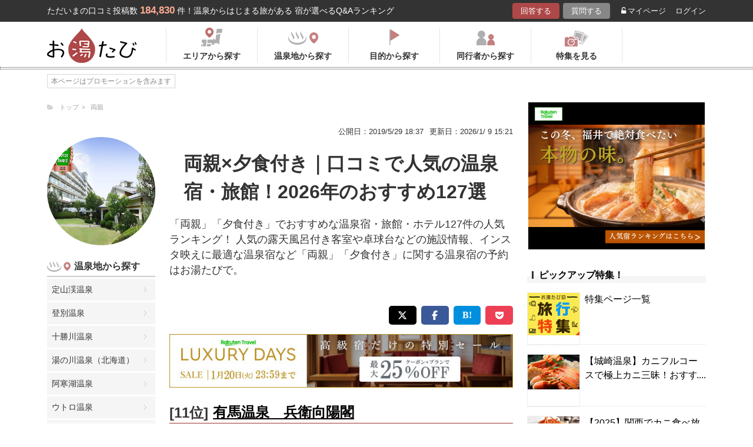

--- FILE ---
content_type: text/css
request_url: https://oyutabi.biglobe.ne.jp/css/ranking-qa.css?ver=
body_size: 23174
content:
@charset "UTF-8";
/*-----------------------------------------------------
reset
-----------------------------------------------------*/
html, body, div, span, object, iframe,
h1, h2, h3, h4, h5, h6, p, blockquote, pre,
abbr, address, cite, code,
del, dfn, em, img, ins, kbd, q, samp,
small, strong, sub, sup, var,
b, i,
dl, dt, dd, ol, ul, li,
fieldset, form, label, legend,
table, caption, tbody, tfoot, thead, tr, th, td,
article, aside, canvas, details, figcaption, figure,
footer, header, hgroup, menu, nav, section, summary,
time, mark, audio, video {
  margin: 0;
  padding: 0;
  border: 0;
  outline: 0;
  font-size: 100%;
  vertical-align: baseline;
  background: transparent;
  font-feature-settings: "palt";
}

body {
  font-family: "游ゴシック体", "Yu Gothic", YuGothic, "ヒラギノ角ゴ Pro", "Hiragino Kaku Gothic Pro", "メイリオ", "Meiryo", sans-serif;
  font-size: 16px;
  line-height: 1.5;
  color: #333;
}

article, aside, details, figcaption, figure,
footer, header, hgroup, menu, nav, section {
  display: block;
}

img {
  vertical-align: bottom;
}

ul {
  list-style: none;
}

a {
  margin: 0;
  padding: 0;
  font-size: 100%;
  color: #fff;
  vertical-align: baseline;
  background: transparent;
  text-decoration: none;
  outline: none;
}

a:hover img {
  opacity: 0.8;
  filter: alpha(opacity=80);
}

input, select, textarea {
  vertical-align: middle;
}

input, textarea::-webkit-input-placeholder {
  color: #666;
}

input, textarea:-moz-placeholder {
  color: #666;
}

input, textarea::-moz-placeholder {
  color: #666;
}

input, textarea:-ms-input-placeholder {
  color: #666;
}

/*-----------------------------------------------------

-----------------------------------------------------*/
.mt0 {
  margin-top: 0 !important;
}

.mt8 {
  margin-top: 8px  !important;
}

.mt16 {
  margin-top: 16px !important;
}

.mt24 {
  margin-top: 24px !important;
}

.mt32 {
  margin-top: 32px !important;
}

.mt40 {
  margin-top: 40px !important;
}

.mt48 {
  margin-top: 48px !important;
}

.mt56 {
  margin-top: 56px !important;
}

.mt64 {
  margin-top: 64px !important;
}

/*----ml----*/
.ml8 {
  margin-left: 8px !important;
}

.ml16 {
  margin-left: 16px !important;
}

.ml24 {
  margin-left: 24px !important;
}

/*----mr----*/
.mr8 {
  margin-right: 8px !important;
}

.mr16 {
  margin-right: 16px !important;
}

.mr24 {
  margin-right: 24px !important;
}

/*----mlr----*/
.mlr-at {
  margin-right: auto !important;
  margin-left: auto !important;
}

.mlr8 {
  margin-right: 8px !important;
  margin-left: 8px !important;
}

.mlr16 {
  margin-right: 16px !important;
  margin-left: 16px !important;
}

.mlr24 {
  margin-right: 24px !important;
  margin-left: 24px !important;
}

/*----mb----*/
.mb8 {
  padding-bottom: 8px !important;
}

.mb16 {
  padding-bottom: 16px !important;
}

.mb24 {
  padding-bottom: 24px !important;
}

.mb32 {
  padding-bottom: 32px !important;
}

/*----mtb----*/
.mtb8 {
  padding-top: 8px !important;
  padding-bottom: 8px !important;
}

.mtb16 {
  padding-top: 16px !important;
  padding-bottom: 16px !important;
}

.mtb24 {
  padding-top: 24px !important;
  padding-bottom: 24px !important;
}

/*-----------------------------------------------------
CSS省略（複数行）
-----------------------------------------------------*/
/*-----------------------------------------------------
計算用
-----------------------------------------------------*/
/*-----------------------------------------------------
ボタン
-----------------------------------------------------*/
/*-----------------------------------------------------
ボタン-矢印
-----------------------------------------------------*/
/*----pc----*/
/*-----------------------------------------------------
画像ラベル
-----------------------------------------------------*/
/*----丸----*/
/*----上部四角----*/
/* 右カラム画像ラベル */
/*----pc----*/
@media only screen and (min-width: 768px) {
  .img-squ > .squ-txt {
    left: 2px;
  }
}
/*----吹き出し-質問----*/
/*----四角-ランキング----*/
/*-----------------------------------------------------
フキダシ（クチコミ）
-----------------------------------------------------*/
/*----sp----*/
@media only screen and (max-width: 767px) {
  .answer-box .ans-name {
    font-size: 0.7em;
  }
  .answer-box .ans-name li:last-child {
    max-width: 40px;
    text-align: right;
  }
  .answer-box .ans-comment {
    font-size: 0.9em;
    padding: 16px;
  }
  .answer-box .ans-comment .comment-like {
    width: 50px;
    font-size: 0.7em;
  }
}
/*----pc----*/
@media only screen and (min-width: 768px) {
  .answer-box .ans-name {
    font-size: 0.9em;
  }
  .answer-box .ans-name i.fa {
    margin-right: 8px;
  }
  .answer-box .ans-comment {
    font-size: 1em;
    padding: 21px;
  }
  .answer-box .ans-comment .comment-like {
    width: 120px;
  }
  .answer-box .ans-comment .comment-like a {
    padding-left: 4px;
  }
}
/*-----------------------------------------------------
panel-hotel
-----------------------------------------------------*/
/*----sp----*/
@media only screen and (max-width: 767px) {
  .more-rank {
    margin: 0 16px;
  }
}
/*----pc----*/
@media only screen and (min-width: 768px) {
  .more-rank a {
    font-size: 1.2em;
    padding: 13px 0;
  }
}
/*-----------------------------------------------------
placeholder
-----------------------------------------------------*/
/*-----------------------------------------------------
CSS省略（複数行）
-----------------------------------------------------*/
/*-----------------------------------------------------
計算用
-----------------------------------------------------*/
/*-----------------------------------------------------
ボタン
-----------------------------------------------------*/
/*-----------------------------------------------------
ボタン-矢印
-----------------------------------------------------*/
/*----pc----*/
/*-----------------------------------------------------
画像ラベル
-----------------------------------------------------*/
/*----丸----*/
/*----上部四角----*/
/* 右カラム画像ラベル */
/*----pc----*/
@media only screen and (min-width: 768px) {
  .img-squ > .squ-txt {
    left: 2px;
  }
}
/*----吹き出し-質問----*/
/*----四角-ランキング----*/
/*-----------------------------------------------------
フキダシ（クチコミ）
-----------------------------------------------------*/
/*----sp----*/
@media only screen and (max-width: 767px) {
  .answer-box .ans-name {
    font-size: 0.7em;
  }
  .answer-box .ans-name li:last-child {
    max-width: 40px;
    text-align: right;
  }
  .answer-box .ans-comment {
    font-size: 0.9em;
    padding: 16px;
  }
  .answer-box .ans-comment .comment-like {
    width: 50px;
    font-size: 0.7em;
  }
}
/*----pc----*/
@media only screen and (min-width: 768px) {
  .answer-box .ans-name {
    font-size: 0.9em;
  }
  .answer-box .ans-name i.fa {
    margin-right: 8px;
  }
  .answer-box .ans-comment {
    font-size: 1em;
    padding: 21px;
  }
  .answer-box .ans-comment .comment-like {
    width: 120px;
  }
  .answer-box .ans-comment .comment-like a {
    padding-left: 4px;
  }
}
/*-----------------------------------------------------
panel-hotel
-----------------------------------------------------*/
/*----sp----*/
@media only screen and (max-width: 767px) {
  .more-rank {
    margin: 0 16px;
  }
}
/*----pc----*/
@media only screen and (min-width: 768px) {
  .more-rank a {
    font-size: 1.2em;
    padding: 13px 0;
  }
}
/*-----------------------------------------------------
placeholder
-----------------------------------------------------*/
/*-----------------------------------------------------
レイアウト&header&footer／SP
-----------------------------------------------------*/
@media only screen and (max-width: 768px) {
  .sp-header {
    background: #ffffff;
    border-bottom: 2px solid #333333;
  }
  .sp-header .sp-header-btn {
    margin: 4px 0;
    display: flex;
    height: 38px;
  }
  .sp-header .sp-header-btn li {
    text-align: center;
  }
  .sp-header .sp-header-btn li span {
    display: block;
    line-height: 1.2;
  }
  .sp-header .sp-header-btn .sp-header-logo {
    margin-right: auto;
    margin-left: 10px;
    width: 100px;
  }
  .sp-header .sp-header-btn .sp-header-logo img {
    width: 100%;
    height: auto;
  }
  .sp-header .sp-header-btn .sp-header-search {
    -moz-border-radius: 4px;
    -webkit-border-radius: 4px;
    border-radius: 4px;
    border: 1px solid #333333;
    box-sizing: border-box;
    color: #333333;
    font-size: 60%;
    width: 50px;
    margin-right: 8px;
    padding: 3px 0;
    text-align: center;
  }
  .sp-header .sp-header-btn .sp-header-search span {
    display: block;
    line-height: 1.2;
  }
  .sp-header .sp-header-btn .sp-header-menu {
    -moz-border-radius: 4px;
    -webkit-border-radius: 4px;
    border-radius: 4px;
    background-color: #333333;
    color: #ffffff;
    font-size: 60%;
    width: 50px;
    margin-right: 8px;
    padding: 3px 0;
    box-sizing: border-box;
    text-align: center;
  }
  .sp-header .sp-header-btn .sp-header-menu span {
    display: block;
    line-height: 1.2;
  }
}
@media only screen and (max-width: 767px) {
  footer .panlist {
    padding: 16px 8px 0;
  }
  footer .post-entry-box {
    background: #f5f5f5;
    font-size: 0.8em;
    text-align: left;
    margin: 24px 16px 0;
    padding: 16px;
  }
  footer .post-entry-box .ttl {
    font-size: 1.2em;
    font-weight: bold;
    text-align: center;
    padding-bottom: 8px;
  }
  footer .post-entry-box .btn-post-entry {
    display: block;
    position: relative;
    border: none;
    text-align: center;
    text-shadow: none;
    background: #ae4848;
    border-width: 24px 40px;
    font-size: 1em;
    color: #fff;
    margin: 0 auto;
    color: #fff;
    -moz-border-radius: 8px;
    -webkit-border-radius: 8px;
    border-radius: 8px;
    width: 100%;
    margin-top: 8px;
  }
  footer .post-entry-box .btn-post-entry a {
    display: block;
    text-decoration: none;
    padding: 8px 0;
  }
  footer .post-entry-box .btn-post-entry i {
    margin-left: 10px;
  }
  footer .post-entry-box .btn-post-entry .fa-heart-bkm-on {
    margin-right: 3px;
    color: #333333;
  }
  footer .post-entry-box .btn-post-entry .fa-heart-bkm-off {
    margin-right: 3px;
    color: #ae4848;
  }
  footer .post-entry-box .btn-post-entry a .fa-angle-right {
    font-size: 16px;
  }
  footer .post-entry-box .btn-post-entry:hover {
    opacity: 0.8;
    filter: alpha(opacity=80);
  }
  footer .ft-area-bg .ft-area-top {
    background: #f5f5f5;
    font-size: 90%;
    font-weight: bold;
    color: #888;
    margin-top: 16px;
    padding: 8px;
  }
  footer .ft-area-bg .ft-area-link {
    width: 100%;
    overflow: hidden;
    border-top: solid 1px #ededed;
  }
  footer .ft-area-bg .ft-area-link li {
    float: left;
    position: relative;
    width: 33.33%;
    border: solid 1px #ededed;
    border-width: 0 1px 1px 0;
    font-size: 80%;
    -webkit-box-sizing: border-box;
    -moz-box-sizing: border-box;
    box-sizing: border-box;
  }
  footer .ft-area-bg .ft-area-link li a {
    display: block;
    color: #999;
    text-decoration: none;
    padding: 8px;
  }
  footer .ft-area-bg .ft-area-link li a:after {
    display: block;
    position: absolute;
    top: 50%;
    right: 15px;
    width: 5px;
    height: 5px;
    margin-top: -2px;
    border-top: 1px solid #BBB;
    border-right: 1px solid #BBB;
    transform: rotate(45deg);
    content: "";
    -webkit-transform: rotate(45deg);
  }
  footer .ft-area-bg .ft-area-link li:nth-child(3n) {
    border-right: none;
  }
  footer .ft-area-bg .ft-area-link li:last-child {
    width: 33.33%;
    border-right: none;
  }
  footer .ft-area-bg .ft-txt-link {
    overflow: hidden;
    background: #f5f5f5;
    text-align: center;
    padding: 8px;
  }
  footer .ft-area-bg .ft-txt-link li {
    display: inline-block;
    border-right: solid 1px #ddd;
    font-size: 70%;
    margin: 4px 8px 0 0;
    padding: 0 8px 0 0;
  }
  footer .ft-area-bg .ft-txt-link li a {
    color: #999;
  }
  footer .ft-area-bg .ft-txt-link li:last-child {
    border-right: none;
  }
  footer .ft-area-bg .ft-txt-link li ul.servicelist li {
    font-size: inherit;
  }
  footer .ft-area-bg .ft-txt-link li:has(.servicelist) {
    margin: 0;
    padding: 0;
    border-right: none;
  }
  footer .ft-area-bg .ft-copy {
    background: #555;
    font-size: 0.7em;
    color: #fff;
    text-align: center;
    padding: 8px 0;
  }
  footer .ft-area-bg .footerlogo {
    max-width: 100%;
    margin: 0px auto;
  }
  footer .ft-area-bg .footerlogo ul {
    width: 100%;
    background-color: #ffffff;
    display: flex;
    margin: 0 auto;
    padding: 8px;
    justify-content: center;
    align-items: center;
    box-sizing: border-box;
  }
  footer .ft-area-bg .footerlogo ul .footerlogo-bxg {
    display: flex;
    margin-right: 10px;
  }
  footer .ft-area-bg .footerlogo ul .footerlogo-bxg img {
    margin: 0 4px;
    width: auto;
    height: 16px;
    display: block;
  }
  footer .ft-area-bg .footerlogo ul .footerlogo-bxg .biglobe-logo {
    width: 68px;
    height: 24px;
  }
  footer .ft-area-bg .footerlogo ul .footerlogo-bxg .ft-x-logo {
    margin-top: 5px;
  }
  footer .ft-area-bg .footerlogo ul .footerlogo-bxg .gpoint-logo {
    margin-top: 5px;
  }
  footer .ft-area-bg .footerlogo ul .footerlogo-img-s {
    width: auto;
    height: 40px;
    margin-right: 10px;
  }

  /* 横スライドメニュー */
  .drawer-overlay {
    background-color: rgba(0, 0, 0, 0.5);
  }

  .drawer-hamburger {
    position: absolute;
  }

  .drawer-open .drawer-hamburger-icon {
    background-color: transparent !important;
  }
  .drawer-open .drawer-hamburger-icon:before {
    -moz-transform: rotate(45deg);
    -ms-transform: rotate(45deg);
    -webkit-transform: rotate(45deg);
    transform: rotate(45deg);
    top: 0 !important;
  }
  .drawer-open .drawer-hamburger-icon:after {
    -moz-transform: rotate(-45deg);
    -ms-transform: rotate(-45deg);
    -webkit-transform: rotate(-45deg);
    transform: rotate(-45deg);
    top: 0 !important;
  }
}
/*-----------------------------------------------------
レイアウト&header&footer／PC
-----------------------------------------------------*/
main .tag-content-area {
  margin-bottom: 32px;
}

/*----tablet---*/
@media only screen and (min-width: 768px) and (max-width: 1119px) {
  header {
    /* header検索窓 */
    /* header検索窓 */
  }
  header .pc-header {
    background-color: #ffffff;
  }
  header .header-top-area {
    background-color: #333333;
    margin: 0 auto;
  }
  header .header-top-area .header-top {
    background-color: #333333;
    color: #ffffff;
    max-width: 1120px;
    margin: 0 auto;
    padding: 0 24px;
  }
  header .header-top-area .header-top .leadtext {
    display: block;
    float: left;
    font-size: 14px;
    line-height: 2.2;
  }
  header .header-top-area .header-top .leadtext span.leadtext-color {
    color: #ffac93;
    font-weight: bold;
    margin: 0 4px;
    font-size: 120%;
  }
  header .header-top-area .header-top .header-top-btn {
    float: right;
    display: flex;
    justify-content: center;
    align-items: center;
  }
  header .header-top-area .header-top .btn-header-a {
    -moz-border-radius: 4px;
    -webkit-border-radius: 4px;
    border-radius: 4px;
    border: none;
    text-align: center;
    text-shadow: none;
    background-color: #ae4848;
    font-size: 13px;
    margin: 5px 3px;
    width: 80px;
  }
  header .header-top-area .header-top .btn-header-a a {
    display: block;
    text-decoration: none;
    padding: 8px 0;
  }
  header .header-top-area .header-top .btn-header-a i {
    margin-left: 10px;
  }
  header .header-top-area .header-top .btn-header-a .fa-heart-bkm-on {
    margin-right: 3px;
    color: #333333;
  }
  header .header-top-area .header-top .btn-header-a .fa-heart-bkm-off {
    margin-right: 3px;
    color: #ae4848;
  }
  header .header-top-area .header-top .btn-header-a a {
    color: #fff;
    padding: 0 14px;
    line-height: 2.1;
  }
  header .header-top-area .header-top .btn-header-q {
    -moz-border-radius: 4px;
    -webkit-border-radius: 4px;
    border-radius: 4px;
    border: none;
    text-align: center;
    text-shadow: none;
    font-size: 13px;
    margin: 5px 3px;
    width: 80px;
    background-color: #878787;
  }
  header .header-top-area .header-top .btn-header-q a {
    display: block;
    text-decoration: none;
    padding: 8px 0;
  }
  header .header-top-area .header-top .btn-header-q i {
    margin-left: 10px;
  }
  header .header-top-area .header-top .btn-header-q .fa-heart-bkm-on {
    margin-right: 3px;
    color: #333333;
  }
  header .header-top-area .header-top .btn-header-q .fa-heart-bkm-off {
    margin-right: 3px;
    color: #ae4848;
  }
  header .header-top-area .header-top .btn-header-q a {
    color: #fff;
    padding: 0 14px;
    line-height: 2.1;
  }
  header .header-top-area .header-top .btn-header-text {
    color: #f5f5f5;
    font-size: 13px;
    margin: 0 0 0 16px;
  }
  header .header-top-area .header-top .btn-header-text a {
    color: #f5f5f5;
  }
  header .header-top-area .fa-unlock-alt {
    margin-right: 3px;
    color: #f5f5f5;
  }
  header .header-top-area .fa-heart {
    margin-right: 3px;
    color: #f5f5f5;
  }
  header .header-bottom-area {
    position: relative;
    width: 100%;
    border-bottom: dotted 1px #333333;
  }
  header .header-bottom-area .header-bottom {
    width: 1120px;
    display: flex;
    align-items: center;
    margin: 10px auto;
  }
  header .header-bottom-area .header-bottom .header-bottom-btn {
    margin-left: 50px;
    display: flex;
    justify-content: center;
    align-items: center;
  }
  header .header-bottom-area .header-bottom .header-bottom-btn .oyutabi-logo {
    width: 100%;
    height: auto;
  }
  header .header-bottom-area .header-bottom .header-bottom-btn li {
    text-align: center;
    border-left: 1px solid #e5e5e5;
  }
  header .header-bottom-area .header-bottom .header-bottom-btn li a {
    color: #333333;
    display: inline-block;
    width: 154px;
    height: 58px;
  }
  header .header-bottom-area .header-bottom .header-bottom-btn li a:hover {
    opacity: 0.5;
  }
  header .header-bottom-area .header-bottom .header-bottom-btn li span {
    display: block;
    font-size: 14px;
    font-weight: bold;
    margin-top: 38px;
  }
  header .header-bottom-area .header-bottom .header-bottom-btn li:last-child {
    border-right: 1px solid #e5e5e5;
  }
  header .header-bottom-area .header-bottom .header-bottom-btn .header-bottom-btn-area {
    background-image: url(/img/header_menuicon_area.png);
    background-position: top center;
    background-repeat: no-repeat;
  }
  header .header-bottom-area .header-bottom .header-bottom-btn .header-bottom-btn-onsen {
    background-image: url(/img/header_menuicon_onsen.png);
    background-position: 50% 15%;
    background-repeat: no-repeat;
  }
  header .header-bottom-area .header-bottom .header-bottom-btn .header-bottom-btn-purpose {
    background-image: url(/img/header_menuicon_purpose.png);
    background-position: 50% 10%;
    background-repeat: no-repeat;
  }
  header .header-bottom-area .header-bottom .header-bottom-btn .header-bottom-btn-partner {
    background-image: url(/img/header_menuicon_partner.png);
    background-position: 50% 14%;
    background-repeat: no-repeat;
  }
  header .header-bottom-area .header-bottom .header-bottom-btn .header-bottom-btn-feature {
    background-image: url(/img/header_menuicon_special.png);
    background-position: 50% 14%;
    background-repeat: no-repeat;
  }
  header .header-bottom-area::before {
    position: absolute;
    left: 0;
    content: '';
    width: 100%;
    height: 3px;
    box-sizing: border-box;
    bottom: 0;
    border-top: dotted 1px #333333;
  }
  header #header-search {
    margin-left: auto;
    background-color: white;
    box-sizing: content-box;
    border: 1px #333333 solid;
  }
  header #header-search input {
    margin: 0px;
  }
  header #header-search input:focus {
    outline: none;
  }
  header #header-search-text {
    width: 207px;
    border: none;
    height: 34px;
    font-size: 16px;
    padding: 2px 8px;
    color: #666;
  }
  header #header-search-text::placeholder {
    font-size: 16px !important;
    color: #ccc !important;
  }
  header #header-search-text::-webkit-input-placeholder {
    font-size: 16px;
  }
  header #header-search-text::-moz-placeholder {
    font-size: 16px;
  }
  header #header-search-text::-moz-placeholder {
    font-size: 16px;
  }
  header #header-search-text::-ms-input-placeholder {
    font-size: 16px;
  }
  header #header-search-img {
    padding: 8px;
    border: none;
    background-color: #333333;
    width: 22px;
    height: 22px;
  }
  header .logo-area {
    padding: 16px;
  }
  header .logo-area li.logo > .count {
    display: none;
  }
  header .pc-header-notext {
    display: none !important;
  }
  header .oyutabi-logo {
    width: 100px;
  }
}
@media only screen and (min-width: 768px) and (max-width: 1119px) and (min-width: 861px) and (max-width: 1119px) {
  header .header-bottom {
    width: 94% !important;
    max-width: 1120px !important;
    padding: 0 3% !important;
  }
  header .header-bottom .header-bottom-btn {
    margin-left: 20px !important;
  }
  header .header-bottom .header-bottom-btn li a {
    width: 110px !important;
  }
  header .header-bottom .header-bottom-btn li span {
    font-size: 11px !important;
  }
}
@media only screen and (min-width: 768px) and (max-width: 1119px) and (min-width: 768px) and (max-width: 860px) {
  header {
    /* header検索窓 */
  }
  header .header-bottom {
    width: 96% !important;
    padding: 0 2% !important;
  }
  header .header-bottom .header-bottom-btn {
    margin-left: 10px !important;
  }
  header .header-bottom .header-bottom-btn li a {
    width: 90px !important;
  }
  header .header-bottom .header-bottom-btn li span {
    font-size: 11px !important;
  }
  header #header-search-text {
    width: 150px !important;
  }
}
@media only screen and (min-width: 768px) and (max-width: 1119px) {
  header #header-search-text {
    width: 160px !important;
  }
  header #header-search-text::-webkit-input-placeholder {
    font-size: 13px !important;
  }
  header #header-search-text::-moz-placeholder {
    font-size: 13px !important;
  }
  header #header-search-text::-moz-placeholder {
    font-size: 13px !important;
  }
  header #header-search-text::-ms-input-placeholder {
    font-size: 13px !important;
  }

  main {
    display: block;
    max-width: 1120px;
    overflow: hidden;
    margin: 0 auto;
    padding-top: 16px;
    padding-bottom: 32px;
    -webkit-box-sizing: border-box;
    -moz-box-sizing: border-box;
    box-sizing: border-box;
    padding: 16px 24px;
  }
  main .left-menu {
    float: left;
    width: 184px;
  }
  main .main-content {
    width: 100%;
    margin-right: -208px;
    padding-left: 208px;
    padding-bottom: 24px;
    -webkit-box-sizing: border-box;
    -moz-box-sizing: border-box;
    box-sizing: border-box;
  }
  main article {
    float: left;
    width: 100%;
    margin-right: -328px;
    padding-right: 328px;
    -webkit-box-sizing: border-box;
    -moz-box-sizing: border-box;
    box-sizing: border-box;
  }
  main aside {
    float: right;
    width: 304px;
  }
  main .tag-content-area {
    margin-bottom: 50px;
  }
  main article {
    float: none;
    margin-right: 0;
    padding-right: 0;
  }
  main aside {
    float: none;
    width: 100%;
    padding: 0 0 16px;
    -webkit-box-sizing: border-box;
    -moz-box-sizing: border-box;
    box-sizing: border-box;
  }
  main aside .bnr-side {
    text-align: center;
  }
  main aside .bnr-side img {
    margin: 32px 0 0;
  }

  footer {
    color: #454545;
  }
  footer .post-entry-box {
    max-width: 1120px;
    background: #f5f5f5;
    font-size: 1em;
    text-align: center;
    margin: 0 auto;
    padding: 32px 104px;
    -webkit-box-sizing: border-box;
    -moz-box-sizing: border-box;
    box-sizing: border-box;
  }
  footer .post-entry-box a {
    display: block;
    color: #666;
  }
  footer .post-entry-box a:hover {
    text-decoration: underline;
  }
  footer .post-entry-box .ttl {
    font-size: 1.4em;
    font-weight: bold;
    text-align: center;
    padding-bottom: 8px;
  }
  footer .post-entry-box .btn-post-entry {
    display: block;
    position: relative;
    border: none;
    text-align: center;
    text-shadow: none;
    background: #ae4848;
    border-width: 24px 40px;
    font-size: 1em;
    color: #fff;
    margin: 0 auto;
    color: #fff;
    -moz-border-radius: 8px;
    -webkit-border-radius: 8px;
    border-radius: 8px;
    width: 70%;
    margin-top: 16px;
  }
  footer .post-entry-box .btn-post-entry a {
    display: block;
    text-decoration: none;
    padding: 8px 0;
  }
  footer .post-entry-box .btn-post-entry i {
    margin-left: 10px;
  }
  footer .post-entry-box .btn-post-entry .fa-heart-bkm-on {
    margin-right: 3px;
    color: #333333;
  }
  footer .post-entry-box .btn-post-entry .fa-heart-bkm-off {
    margin-right: 3px;
    color: #ae4848;
  }
  footer .post-entry-box .btn-post-entry a {
    padding: 10px 0;
    color: #ffffff;
  }
  footer .post-entry-box .btn-post-entry a .fa-angle-right {
    font-size: 18px;
  }
  footer .post-entry-box .btn-post-entry:hover {
    opacity: 0.8;
    filter: alpha(opacity=80);
  }
  footer .ft-area-bg {
    background: #f5f5f5;
    margin-top: 16px;
  }
  footer .ft-area-bg a {
    display: block;
    color: #666;
    text-decoration: underline;
  }
  footer .ft-area-bg a:hover {
    opacity: 0.8;
  }
  footer .ft-area-bg .ft-txt-link-right a {
    text-decoration: none !important;
  }
  footer .ft-area-bg .ft-area-box {
    overflow: hidden;
    max-width: 1120px;
    font-size: 0.8em;
    margin: 0 auto;
    padding-bottom: 16px;
  }
  footer .ft-area-bg .ft-area-box .box-area {
    float: left;
    width: 100%;
    margin-right: -246px;
    padding-right: 246px;
    -webkit-box-sizing: border-box;
    -moz-box-sizing: border-box;
    box-sizing: border-box;
  }
  footer .ft-area-bg .ft-area-box .box-area .ft-area-top {
    font-weight: bold;
    padding: 24px 0 4px 0;
  }
  footer .ft-area-bg .ft-area-box .box-area .ft-vision {
    padding-left: 8px;
  }
  footer .ft-area-bg .ft-area-box .box-area ul.ft-area-link {
    overflow: hidden;
  }
  footer .ft-area-bg .ft-area-box .box-area ul.ft-area-link li {
    float: left;
    border-right: solid 1px #ddd;
    margin-bottom: 4px;
    padding: 0 8px;
  }
  footer .ft-area-bg .ft-area-box .box-area ul.ft-area-link li:last-child {
    border-right: none;
  }
  footer .ft-area-bg .ft-area-box .box-link {
    float: right;
    width: 220px;
    margin-top: 40px;
    margin-left: 24px;
    border: solid 1px #ccc;
    -moz-border-radius: 5px;
    -webkit-border-radius: 5px;
    border-radius: 5px;
    -webkit-box-sizing: border-box;
    -moz-box-sizing: border-box;
    box-sizing: border-box;
    padding: 8px 16px;
  }
  footer .ft-area-bg .ft-area-box .box-link p {
    font-weight: bold;
    padding: 8px 0 4px;
  }
  footer .ft-area-bg .ft-area-box .box-link li {
    padding-left: 8px;
    padding-bottom: 4px;
  }
  footer .ft-area-bg .ft-area-box .box-link li ul.servicelist li {
    padding-left: 0 !important;
  }
  footer .ft-area-bg .ft-area-box .box-link li.menu-list {
    font-weight: bold;
    padding: 8px 0 4px;
  }
  footer .ft-area-bg .ft-area-list-box {
    display: flex;
    margin-bottom: 10px;
  }
  footer .ft-area-bg .ft-area-list-box ul {
    display: flex;
  }
  footer .ft-area-bg .ft-area-list-box ul li {
    border-right: solid 1px #ddd;
  }
  footer .ft-area-bg .ft-area-list-box ul li:last-child {
    border-right: none;
  }
  footer .ft-area-bg .ft-area-list-box a {
    padding: 6px 8px !important;
    border-right: solid 1px #ddd;
  }
  footer .ft-area-bg .ft-area-list-box a:last-child {
    border-right: none;
  }
  footer .ft-area-bg .ft-area-list-box .ft-area-list {
    background-color: #ffffff;
    padding: 6px 8px !important;
    border-right: none !important;
    margin-right: 10px !important;
    width: 96px;
    text-align: left;
    height: 20px;
  }
  footer .ft-area-bg .ft-copy {
    background: #333333;
    font-size: 0.7em;
    color: #fff;
    text-align: center;
    padding: 8px 0;
  }
  footer .ft-area-bg .footerlogo {
    max-width: 1120px;
    margin: 20px auto;
  }
  footer .ft-area-bg .footerlogo ul {
    box-sizing: border-box;
    width: 60%;
    background-color: #ffffff;
    display: flex;
    margin: 0 auto;
    padding: 8px;
    justify-content: center;
    align-items: center;
  }
  footer .ft-area-bg .footerlogo ul .footerlogo-bxg {
    display: flex;
    margin-right: 20px;
  }
  footer .ft-area-bg .footerlogo ul .footerlogo-bxg img {
    margin: 0 8px;
    height: 20px;
    display: block;
  }
  footer .ft-area-bg .footerlogo ul .footerlogo-bxg .biglobe-logo {
    width: 85px;
    height: 30px;
  }
  footer .ft-area-bg .footerlogo ul .footerlogo-bxg .ft-x-logo {
    margin-top: 7px;
  }
  footer .ft-area-bg .footerlogo ul .footerlogo-bxg .gpoint-logo {
    margin-top: 7px;
  }
  footer .ft-area-bg .footerlogo ul .footerlogo-img-s {
    max-width: 100%;
    max-height: 40px;
    margin-right: 20px;
  }
  footer .ft-area-bg {
    margin-top: 0;
  }
  footer .ft-area-bg .ft-area-box {
    padding: 0 16px 16px;
  }
}
/*----pc----*/
@media only screen and (min-width: 1120px) {
  header {
    /* header検索窓 */
  }
  header .pc-header {
    background-color: #ffffff;
  }
  header .header-top-area {
    background-color: #333333;
    margin: 0 auto;
  }
  header .header-top-area .header-top {
    background-color: #333333;
    color: #ffffff;
    max-width: 1120px;
    margin: 0 auto;
    padding: 0 24px;
  }
  header .header-top-area .header-top .leadtext {
    display: block;
    float: left;
    font-size: 14px;
    line-height: 2.2;
  }
  header .header-top-area .header-top .leadtext span.leadtext-color {
    color: #ffac93;
    font-weight: bold;
    margin: 0 4px;
    font-size: 120%;
  }
  header .header-top-area .header-top .header-top-btn {
    float: right;
    display: flex;
    justify-content: center;
    align-items: center;
  }
  header .header-top-area .header-top .btn-header-a {
    -moz-border-radius: 4px;
    -webkit-border-radius: 4px;
    border-radius: 4px;
    border: none;
    text-align: center;
    text-shadow: none;
    background-color: #ae4848;
    font-size: 13px;
    margin: 5px 3px;
    width: 80px;
  }
  header .header-top-area .header-top .btn-header-a a {
    display: block;
    text-decoration: none;
    padding: 8px 0;
  }
  header .header-top-area .header-top .btn-header-a i {
    margin-left: 10px;
  }
  header .header-top-area .header-top .btn-header-a .fa-heart-bkm-on {
    margin-right: 3px;
    color: #333333;
  }
  header .header-top-area .header-top .btn-header-a .fa-heart-bkm-off {
    margin-right: 3px;
    color: #ae4848;
  }
  header .header-top-area .header-top .btn-header-a a {
    color: #fff;
    padding: 0 14px;
    line-height: 2.1;
  }
  header .header-top-area .header-top .btn-header-q {
    -moz-border-radius: 4px;
    -webkit-border-radius: 4px;
    border-radius: 4px;
    border: none;
    text-align: center;
    text-shadow: none;
    font-size: 13px;
    margin: 5px 3px;
    width: 80px;
    background-color: #878787;
  }
  header .header-top-area .header-top .btn-header-q a {
    display: block;
    text-decoration: none;
    padding: 8px 0;
  }
  header .header-top-area .header-top .btn-header-q i {
    margin-left: 10px;
  }
  header .header-top-area .header-top .btn-header-q .fa-heart-bkm-on {
    margin-right: 3px;
    color: #333333;
  }
  header .header-top-area .header-top .btn-header-q .fa-heart-bkm-off {
    margin-right: 3px;
    color: #ae4848;
  }
  header .header-top-area .header-top .btn-header-q a {
    color: #fff;
    padding: 0 14px;
    line-height: 2.1;
  }
  header .header-top-area .header-top .btn-header-text {
    color: #f5f5f5;
    font-size: 13px;
    margin: 0 0 0 16px;
  }
  header .header-top-area .header-top .btn-header-text a {
    color: #f5f5f5;
  }
  header .header-top-area .fa-unlock-alt {
    margin-right: 3px;
    color: #f5f5f5;
  }
  header .header-top-area .fa-heart {
    margin-right: 3px;
    color: #f5f5f5;
  }
  header .header-bottom-area {
    position: relative;
    width: 100%;
    border-bottom: dotted 1px #333333;
  }
  header .header-bottom-area .header-bottom {
    width: 1120px;
    display: flex;
    align-items: center;
    margin: 10px auto;
  }
  header .header-bottom-area .header-bottom .header-bottom-btn {
    margin-left: 50px;
    display: flex;
    justify-content: center;
    align-items: center;
  }
  header .header-bottom-area .header-bottom .header-bottom-btn .oyutabi-logo {
    width: 100%;
    height: auto;
  }
  header .header-bottom-area .header-bottom .header-bottom-btn li {
    text-align: center;
    border-left: 1px solid #e5e5e5;
  }
  header .header-bottom-area .header-bottom .header-bottom-btn li a {
    color: #333333;
    display: inline-block;
    width: 154px;
    height: 58px;
  }
  header .header-bottom-area .header-bottom .header-bottom-btn li a:hover {
    opacity: 0.5;
  }
  header .header-bottom-area .header-bottom .header-bottom-btn li span {
    display: block;
    font-size: 14px;
    font-weight: bold;
    margin-top: 38px;
  }
  header .header-bottom-area .header-bottom .header-bottom-btn li:last-child {
    border-right: 1px solid #e5e5e5;
  }
  header .header-bottom-area .header-bottom .header-bottom-btn .header-bottom-btn-area {
    background-image: url(/img/header_menuicon_area.png);
    background-position: top center;
    background-repeat: no-repeat;
  }
  header .header-bottom-area .header-bottom .header-bottom-btn .header-bottom-btn-onsen {
    background-image: url(/img/header_menuicon_onsen.png);
    background-position: 50% 15%;
    background-repeat: no-repeat;
  }
  header .header-bottom-area .header-bottom .header-bottom-btn .header-bottom-btn-purpose {
    background-image: url(/img/header_menuicon_purpose.png);
    background-position: 50% 10%;
    background-repeat: no-repeat;
  }
  header .header-bottom-area .header-bottom .header-bottom-btn .header-bottom-btn-partner {
    background-image: url(/img/header_menuicon_partner.png);
    background-position: 50% 14%;
    background-repeat: no-repeat;
  }
  header .header-bottom-area .header-bottom .header-bottom-btn .header-bottom-btn-feature {
    background-image: url(/img/header_menuicon_special.png);
    background-position: 50% 14%;
    background-repeat: no-repeat;
  }
  header .header-bottom-area::before {
    position: absolute;
    left: 0;
    content: '';
    width: 100%;
    height: 3px;
    box-sizing: border-box;
    bottom: 0;
    border-top: dotted 1px #333333;
  }
  header #header-search {
    margin-left: auto;
    background-color: white;
    box-sizing: content-box;
    border: 1px #333333 solid;
  }
  header #header-search input {
    margin: 0px;
  }
  header #header-search input:focus {
    outline: none;
  }
  header #header-search-text {
    width: 207px;
    border: none;
    height: 34px;
    font-size: 16px;
    padding: 2px 8px;
    color: #666;
  }
  header #header-search-text::placeholder {
    font-size: 16px !important;
    color: #ccc !important;
  }
  header #header-search-text::-webkit-input-placeholder {
    font-size: 16px;
  }
  header #header-search-text::-moz-placeholder {
    font-size: 16px;
  }
  header #header-search-text::-moz-placeholder {
    font-size: 16px;
  }
  header #header-search-text::-ms-input-placeholder {
    font-size: 16px;
  }
  header #header-search-img {
    padding: 8px;
    border: none;
    background-color: #333333;
    width: 22px;
    height: 22px;
  }

  main {
    display: block;
    max-width: 1120px;
    overflow: hidden;
    margin: 0 auto;
    padding-top: 16px;
    padding-bottom: 32px;
  }
  main .left-menu {
    float: left;
    width: 184px;
  }
  main .main-content {
    width: 100%;
    margin-right: -208px;
    padding-left: 208px;
    padding-bottom: 24px;
    -webkit-box-sizing: border-box;
    -moz-box-sizing: border-box;
    box-sizing: border-box;
  }
  main article {
    float: left;
    width: 100%;
    margin-right: -328px;
    padding-right: 328px;
    -webkit-box-sizing: border-box;
    -moz-box-sizing: border-box;
    box-sizing: border-box;
  }
  main aside {
    float: right;
    width: 304px;
  }

  footer {
    color: #454545;
  }
  footer .post-entry-box {
    max-width: 1120px;
    background: #f5f5f5;
    font-size: 1em;
    text-align: center;
    margin: 0 auto;
    padding: 32px 104px;
    -webkit-box-sizing: border-box;
    -moz-box-sizing: border-box;
    box-sizing: border-box;
  }
  footer .post-entry-box a {
    display: block;
    color: #666;
  }
  footer .post-entry-box a:hover {
    text-decoration: underline;
  }
  footer .post-entry-box .ttl {
    font-size: 1.4em;
    font-weight: bold;
    text-align: center;
    padding-bottom: 8px;
  }
  footer .post-entry-box .btn-post-entry {
    display: block;
    position: relative;
    border: none;
    text-align: center;
    text-shadow: none;
    background: #ae4848;
    border-width: 24px 40px;
    font-size: 1em;
    color: #fff;
    margin: 0 auto;
    color: #fff;
    -moz-border-radius: 8px;
    -webkit-border-radius: 8px;
    border-radius: 8px;
    width: 70%;
    margin-top: 16px;
  }
  footer .post-entry-box .btn-post-entry a {
    display: block;
    text-decoration: none;
    padding: 8px 0;
  }
  footer .post-entry-box .btn-post-entry i {
    margin-left: 10px;
  }
  footer .post-entry-box .btn-post-entry .fa-heart-bkm-on {
    margin-right: 3px;
    color: #333333;
  }
  footer .post-entry-box .btn-post-entry .fa-heart-bkm-off {
    margin-right: 3px;
    color: #ae4848;
  }
  footer .post-entry-box .btn-post-entry a {
    padding: 10px 0;
    color: #ffffff;
  }
  footer .post-entry-box .btn-post-entry a .fa-angle-right {
    font-size: 18px;
  }
  footer .post-entry-box .btn-post-entry:hover {
    opacity: 0.8;
    filter: alpha(opacity=80);
  }
  footer .ft-area-bg {
    background: #f5f5f5;
    margin-top: 16px;
  }
  footer .ft-area-bg a {
    display: block;
    color: #666;
    text-decoration: underline;
  }
  footer .ft-area-bg a:hover {
    opacity: 0.8;
  }
  footer .ft-area-bg .ft-txt-link-right a {
    text-decoration: none !important;
  }
  footer .ft-area-bg .ft-area-box {
    overflow: hidden;
    max-width: 1120px;
    font-size: 0.8em;
    margin: 0 auto;
    padding-bottom: 16px;
  }
  footer .ft-area-bg .ft-area-box .box-area {
    float: left;
    width: 100%;
    margin-right: -246px;
    padding-right: 246px;
    -webkit-box-sizing: border-box;
    -moz-box-sizing: border-box;
    box-sizing: border-box;
  }
  footer .ft-area-bg .ft-area-box .box-area .ft-area-top {
    font-weight: bold;
    padding: 24px 0 4px 0;
  }
  footer .ft-area-bg .ft-area-box .box-area .ft-vision {
    padding-left: 8px;
  }
  footer .ft-area-bg .ft-area-box .box-area ul.ft-area-link {
    overflow: hidden;
  }
  footer .ft-area-bg .ft-area-box .box-area ul.ft-area-link li {
    float: left;
    border-right: solid 1px #ddd;
    margin-bottom: 4px;
    padding: 0 8px;
  }
  footer .ft-area-bg .ft-area-box .box-area ul.ft-area-link li:last-child {
    border-right: none;
  }
  footer .ft-area-bg .ft-area-box .box-link {
    float: right;
    width: 220px;
    margin-top: 40px;
    margin-left: 24px;
    border: solid 1px #ccc;
    -moz-border-radius: 5px;
    -webkit-border-radius: 5px;
    border-radius: 5px;
    -webkit-box-sizing: border-box;
    -moz-box-sizing: border-box;
    box-sizing: border-box;
    padding: 8px 16px;
  }
  footer .ft-area-bg .ft-area-box .box-link p {
    font-weight: bold;
    padding: 8px 0 4px;
  }
  footer .ft-area-bg .ft-area-box .box-link li {
    padding-left: 8px;
    padding-bottom: 4px;
  }
  footer .ft-area-bg .ft-area-box .box-link li ul.servicelist li {
    padding-left: 0 !important;
  }
  footer .ft-area-bg .ft-area-box .box-link li.menu-list {
    font-weight: bold;
    padding: 8px 0 4px;
  }
  footer .ft-area-bg .ft-area-list-box {
    display: flex;
    margin-bottom: 10px;
  }
  footer .ft-area-bg .ft-area-list-box ul {
    display: flex;
  }
  footer .ft-area-bg .ft-area-list-box ul li {
    border-right: solid 1px #ddd;
  }
  footer .ft-area-bg .ft-area-list-box ul li:last-child {
    border-right: none;
  }
  footer .ft-area-bg .ft-area-list-box a {
    padding: 6px 8px !important;
    border-right: solid 1px #ddd;
  }
  footer .ft-area-bg .ft-area-list-box a:last-child {
    border-right: none;
  }
  footer .ft-area-bg .ft-area-list-box .ft-area-list {
    background-color: #ffffff;
    padding: 6px 8px !important;
    border-right: none !important;
    margin-right: 10px !important;
    width: 96px;
    text-align: left;
    height: 20px;
  }
  footer .ft-area-bg .ft-copy {
    background: #333333;
    font-size: 0.7em;
    color: #fff;
    text-align: center;
    padding: 8px 0;
  }
  footer .ft-area-bg .footerlogo {
    max-width: 1120px;
    margin: 20px auto;
  }
  footer .ft-area-bg .footerlogo ul {
    box-sizing: border-box;
    width: 60%;
    background-color: #ffffff;
    display: flex;
    margin: 0 auto;
    padding: 8px;
    justify-content: center;
    align-items: center;
  }
  footer .ft-area-bg .footerlogo ul .footerlogo-bxg {
    display: flex;
    margin-right: 20px;
  }
  footer .ft-area-bg .footerlogo ul .footerlogo-bxg img {
    margin: 0 8px;
    height: 20px;
    display: block;
  }
  footer .ft-area-bg .footerlogo ul .footerlogo-bxg .biglobe-logo {
    width: 85px;
    height: 30px;
  }
  footer .ft-area-bg .footerlogo ul .footerlogo-bxg .ft-x-logo {
    margin-top: 7px;
  }
  footer .ft-area-bg .footerlogo ul .footerlogo-bxg .gpoint-logo {
    margin-top: 7px;
  }
  footer .ft-area-bg .footerlogo ul .footerlogo-img-s {
    max-width: 100%;
    max-height: 40px;
    margin-right: 20px;
  }
}
/*-----------------------------------------------------
各配色(背景・テキスト)
-----------------------------------------------------*/
.bgcolor_logored {
  background-color: #ae4848;
}

.bgcolor_logobk {
  background-color: #000000;
}

.bgcolor_gray {
  background-color: #f5f5f5;
}

.textcolor_logored {
  color: #ae4848;
}

.textcolor_logobk {
  color: #000000;
}

.textcolor_gray {
  color: #666666;
}

.textcolor_white {
  color: #ffffff;
}

/*-----------------------------------------------------
webアイコン
-----------------------------------------------------*/
.fa-search {
  font-size: 18px;
}

.fa-bars {
  font-size: 18px;
  margin-top: 1px;
}

.fa-angle-right {
  font-size: 24px;
}

.fa-unlock-alt {
  margin-right: 3px;
}

.fa-heart {
  margin-right: 3px;
}

.fa-map-marker {
  margin-right: 3px;
}

.fa-facebook {
  margin-top: 4px;
}
.fa-facebook:before {
  content: "";
  display: inline-block;
  background: url(../img/facebook-f.svg) no-repeat;
  background-size: contain;
  width: 10px;
  height: 16px;
}
@media only screen and (max-width: 767px) {
  .fa-facebook:before {
    width: 7px;
    height: 11px;
  }
}

.fa-twitter {
  margin-top: 4px;
}
.fa-twitter:before {
  content: "";
  display: inline-block;
  background: url(../img/x-twitter.svg) no-repeat;
  background-size: contain;
  width: 16px;
  height: 16px;
}
@media only screen and (max-width: 767px) {
  .fa-twitter:before {
    width: 11px;
    height: 11px;
  }
}

.fa-google-plus {
  margin-top: 4px;
}

.fa-get-pocket {
  margin-top: 4px;
}
.fa-get-pocket:before {
  content: "";
  display: inline-block;
  background: url(../img/get-pocket.svg) no-repeat;
  background-size: contain;
  width: 14px;
  height: 16px;
}
@media only screen and (max-width: 767px) {
  .fa-get-pocket:before {
    width: 10px;
    height: 11px;
  }
}

.fa-hatena:before {
  content: "B!";
  font-family: Verdana;
  font-weight: bold;
  color: #FFF;
}

/*----sp----*/
@media only screen and (max-width: 767px) {
  .fa-angle-right {
    font-size: 18px;
  }
}
/*-----------------------------------------------------
レスポンシブ表示
-----------------------------------------------------*/
/*----sp----*/
@media only screen and (max-width: 767px) {
  .nosp {
    display: none !important;
  }
}
/*----pc----*/
@media only screen and (min-width: 768px) {
  .nopc {
    display: none !important;
  }
}
/*----tablet---*/
@media only screen and (min-width: 768px) and (max-width: 1119px) {
  .notb {
    display: none !important;
  }
}
/*-----------------------------------------------------
float時の対応
-----------------------------------------------------*/
.clearfix::after {
  content: "";
  display: block;
  clear: both;
}

/*-----------------------------------------------------
パンくず
-----------------------------------------------------*/
.panlist {
  overflow: hidden;
  font-size: 0.8em;
  color: #ccc;
  margin: 0;
}
.panlist a {
  color: #a2a2a2;
}
.panlist li {
  float: left;
}
.panlist li i.fa {
  margin-right: 4px;
}
.panlist li span {
  margin: 0 3px;
}
.panlist li:last-child {
  color: #999;
}
.panlist li:last-child i.fa {
  color: #ccc;
}
.panlist li + li:before {
  margin: 0 3px 0 3px;
  content: ">";
}
.panlist .qa-ttl {
  width: 140px;
  overflow: hidden;
  white-space: nowrap;
  text-overflow: ellipsis;
}

.plist-tag {
  margin: 0;
  padding: 0 0 24px 0 !important;
}

@media only screen and (max-width: 767px) {
  .panlist > li {
    padding-bottom: 6px;
  }
}
/*-----------------------------------------------------
画像ラベル
-----------------------------------------------------*/
.img-squ {
  width: 100%;
  z-index: 1;
  position: absolute;
  top: 0px;
  left: 0;
  color: #fff;
  text-align: center;
  overflow: hidden;
  padding: 1px 0;
}
.img-squ .squ-txt {
  font-weight: bold;
  font-size: 0.9em;
  color: #fff;
  letter-spacing: 1px;
}
.img-squ .squ-txt span {
  font-size: 130%;
}

.squ-rank1 {
  width: 100%;
  z-index: 1;
  position: absolute;
  top: 0px;
  left: 0;
  color: #fff;
  text-align: center;
  overflow: hidden;
  padding: 1px 0;
  border-top: 24px solid #ffbf00;
}
.squ-rank1 .squ-txt {
  font-weight: bold;
  font-size: 0.9em;
  color: #fff;
  letter-spacing: 1px;
}
.squ-rank1 .squ-txt span {
  font-size: 130%;
}
.squ-rank1 .squ-txt {
  top: -48px;
  left: -5px;
  font-size: 0.75em;
  color: #fff;
}
.squ-rank1 .squ-txt span {
  margin-right: 1px;
}

.squ-rank2 {
  width: 100%;
  z-index: 1;
  position: absolute;
  top: 0px;
  left: 0;
  color: #fff;
  text-align: center;
  overflow: hidden;
  padding: 1px 0;
  border-top: 24px solid #b6b6b6;
}
.squ-rank2 .squ-txt {
  font-weight: bold;
  font-size: 0.9em;
  color: #fff;
  letter-spacing: 1px;
}
.squ-rank2 .squ-txt span {
  font-size: 130%;
}
.squ-rank2 .squ-txt {
  top: -48px;
  left: -5px;
  font-size: 0.75em;
  color: #fff;
}
.squ-rank2 .squ-txt span {
  margin-right: 1px;
}

.squ-rank3 {
  width: 100%;
  z-index: 1;
  position: absolute;
  top: 0px;
  left: 0;
  color: #fff;
  text-align: center;
  overflow: hidden;
  padding: 1px 0;
  border-top: 24px solid #be9263;
}
.squ-rank3 .squ-txt {
  font-weight: bold;
  font-size: 0.9em;
  color: #fff;
  letter-spacing: 1px;
}
.squ-rank3 .squ-txt span {
  font-size: 130%;
}
.squ-rank3 .squ-txt {
  top: -48px;
  left: -5px;
  font-size: 0.75em;
  color: #fff;
}
.squ-rank3 .squ-txt span {
  margin-right: 1px;
}

.squ-rank {
  width: 100%;
  z-index: 1;
  position: absolute;
  top: 0px;
  left: 0;
  color: #fff;
  text-align: center;
  overflow: hidden;
  padding: 1px 0;
}
.squ-rank .squ-txt {
  font-weight: bold;
  font-size: 0.9em;
  color: #fff;
  letter-spacing: 1px;
}
.squ-rank .squ-txt span {
  font-size: 130%;
}
.squ-rank .squ-txt {
  top: -48px;
  left: -5px;
  font-size: 0.75em;
  color: #fff;
}
.squ-rank .squ-txt span {
  margin-right: 1px;
}

.squ-current {
  background-color: rgba(174, 72, 72, 0.85);
}

.squ-decision {
  background-color: rgba(228, 179, 10, 0.85);
}

.ans-check {
  background-color: rgba(73, 69, 140, 0.85);
}

.ans-open {
  background-color: rgba(90, 125, 81, 0.85);
}

.squ-answered {
  background-color: rgba(218, 80, 25, 0.85);
}

/* 右カラムランキング画像ラベル */
.img-squ-column-rank1 {
  width: 24px;
  height: 24px;
  z-index: 1;
  position: absolute;
  top: 0px;
  left: 0;
  color: #fff;
  text-align: center;
  overflow: hidden;
  display: block;
  font-weight: bold;
  font-family: Arial, Helvetica, "sans-serif";
  background-color: #ffbf00;
}

.img-squ-column-rank2 {
  width: 24px;
  height: 24px;
  z-index: 1;
  position: absolute;
  top: 0px;
  left: 0;
  color: #fff;
  text-align: center;
  overflow: hidden;
  display: block;
  font-weight: bold;
  font-family: Arial, Helvetica, "sans-serif";
  background-color: #b6b6b6;
}

.img-squ-column-rank3 {
  width: 24px;
  height: 24px;
  z-index: 1;
  position: absolute;
  top: 0px;
  left: 0;
  color: #fff;
  text-align: center;
  overflow: hidden;
  display: block;
  font-weight: bold;
  font-family: Arial, Helvetica, "sans-serif";
  background-color: #be9263;
}

.img-squ-column-rank4 {
  width: 24px;
  height: 24px;
  z-index: 1;
  position: absolute;
  top: 0px;
  left: 0;
  color: #fff;
  text-align: center;
  overflow: hidden;
  display: block;
  font-weight: bold;
  font-family: Arial, Helvetica, "sans-serif";
  background-color: #333333;
}

/*-----------------------------------------------------
SNS
-----------------------------------------------------*/
.sns-area {
  display: -webkit-box;
  display: -moz-box;
  display: -ms-flexbox;
  display: -webkit-flex;
  display: flex;
  margin: 16px 0;
  width: 40%;
  justify-content: flex-end;
  margin-left: auto;
}
.sns-area li {
  -moz-border-radius: 5px;
  -webkit-border-radius: 5px;
  border-radius: 5px;
  -webkit-box-sizing: border-box;
  -moz-box-sizing: border-box;
  box-sizing: border-box;
  text-align: center;
}
.sns-area li a {
  display: block;
  color: #fff;
}
.sns-area li img {
  width: 20px;
}
.sns-area li:first-child {
  margin-left: 0;
}
.sns-area li:last-child {
  margin-right: 0;
}
.sns-area .tw {
  background: #000000;
}
.sns-area .fb {
  background: #3b5998;
}
.sns-area .li {
  background: #00c300;
}
.sns-area .go {
  background: #db4437;
}
.sns-area .ha {
  background: #008fde;
}
.sns-area .po {
  background: #ed4055;
}

/*----sp----*/
@media only screen and (max-width: 767px) {
  .sns-area {
    padding: 0 16px;
  }
  .sns-area li {
    width: 33.33%;
    font-size: 0.75em;
    margin: 0 4px;
  }
  .sns-area li a {
    display: block;
    padding: 2px 0;
  }
}
/*----pc----*/
@media only screen and (min-width: 768px) {
  .sns-area {
    margin-top: 10px;
  }
  .sns-area li {
    width: 20%;
    margin: 0 4px;
  }
  .sns-area li a {
    display: flex;
    justify-content: center;
    align-items: center;
    font-weight: bold;
    padding: 4px 0;
  }
  .sns-area li span.icon {
    font-size: 1.3em;
    margin-right: 8px;
  }
}
/*-----------------------------------------------------
btn
-----------------------------------------------------*/
.btn-lowest {
  background: #a43030;
  -moz-border-radius: 8px;
  -webkit-border-radius: 8px;
  border-radius: 8px;
  text-align: center;
  color: #fff;
  text-shadow: none;
  font-size: 1.2em;
  font-weight: bold;
  margin: 8px 4px 0;
}
.btn-lowest span.icon {
  font-size: 90%;
  margin-left: 8px;
}
.btn-lowest a {
  display: block;
  color: #fff;
  text-decoration: none;
  padding: 8px 0;
}
.btn-lowest:hover {
  opacity: 0.8;
  filter: alpha(opacity=80);
}
.btn-lowest i {
  margin-left: 10px;
}

.btn-more {
  border: none;
  text-align: center;
  text-shadow: none;
  background: #fff;
  border: solid 1px #ddd;
  color: #fff;
}
.btn-more a {
  display: block;
  text-decoration: none;
  padding: 8px 0;
}
.btn-more i {
  margin-left: 10px;
}
.btn-more .fa-heart-bkm-on {
  margin-right: 3px;
  color: #333333;
}
.btn-more .fa-heart-bkm-off {
  margin-right: 3px;
  color: #ae4848;
}
.btn-more:hover {
  background-color: #f5f5f5;
}
.btn-more a {
  color: #666;
}
.btn-more a span.icon {
  font-size: 0.9em;
  color: #ddd;
  margin-left: 8px;
}

.bkm-sns .btn-bkm-on {
  border: none;
  text-align: center;
  text-shadow: none;
  -moz-border-radius: 4px;
  -webkit-border-radius: 4px;
  border-radius: 4px;
  background: #fff;
  border: solid 1px #d5d5d5;
  color: #333333;
  font-size: 13px;
  padding: 5px 10px 5px 2px;
  letter-spacing: -1px;
}
.bkm-sns .btn-bkm-on a {
  display: block;
  text-decoration: none;
  padding: 8px 0;
}
.bkm-sns .btn-bkm-on i {
  margin-left: 10px;
}
.bkm-sns .btn-bkm-on .fa-heart-bkm-on {
  margin-right: 3px;
  color: #333333;
}
.bkm-sns .btn-bkm-on .fa-heart-bkm-off {
  margin-right: 3px;
  color: #ae4848;
}
.bkm-sns .btn-bkm-off {
  border: none;
  text-align: center;
  text-shadow: none;
  -moz-border-radius: 4px;
  -webkit-border-radius: 4px;
  border-radius: 4px;
  background: #f5f5f5;
  border: solid 1px #d5d5d5;
  color: #333333;
  font-size: 13px;
  padding: 5px 10px 5px 2px;
  letter-spacing: -1px;
}
.bkm-sns .btn-bkm-off a {
  display: block;
  text-decoration: none;
  padding: 8px 0;
}
.bkm-sns .btn-bkm-off i {
  margin-left: 10px;
}
.bkm-sns .btn-bkm-off .fa-heart-bkm-on {
  margin-right: 3px;
  color: #333333;
}
.bkm-sns .btn-bkm-off .fa-heart-bkm-off {
  margin-right: 3px;
  color: #ae4848;
}

/*----sp----*/
@media only screen and (max-width: 767px) {
  .btn-more {
    border-color: #eee;
    font-size: 0.75em;
    font-weight: normal;
  }
  .btn-more a {
    padding: 0;
    line-height: 2.8;
  }

  .bkm-sns .btn-bkm-on {
    font-size: 11px;
  }
  .bkm-sns .btn-bkm-off {
    font-size: 11px;
  }
}
/*----pc----*/
@media only screen and (min-width: 768px) {
  .btn-more {
    font-size: 0.8em;
  }
}
.btn-more-txt a {
  display: block;
  font-size: 0.9em;
  color: #666666;
  text-align: right;
  margin-top: 8px;
}
.btn-more-txt a .fa-angle-right {
  font-size: 16px;
  color: #666;
  margin-left: 5px;
}

.btn-rank-next {
  border: none;
  text-align: center;
  text-shadow: none;
  background: #333333;
  font-size: 1em;
  margin: 16px 8px 0;
}
.btn-rank-next a {
  display: block;
  text-decoration: none;
  padding: 8px 0;
}
.btn-rank-next i {
  margin-left: 10px;
}
.btn-rank-next .fa-heart-bkm-on {
  margin-right: 3px;
  color: #333333;
}
.btn-rank-next .fa-heart-bkm-off {
  margin-right: 3px;
  color: #ae4848;
}
.btn-rank-next i.fa {
  margin-left: 8px;
}
.btn-rank-next a {
  color: #ffffff;
}

.btn-rank-next:hover {
  opacity: 0.8;
}

/*-----------------------------------------------------
サブタイトル
-----------------------------------------------------*/
.sub-title {
  background: linear-gradient(rgba(0, 0, 0, 0) 50%, #f5f5f5 50%);
  font-weight: bold;
  color: #000000;
  position: relative;
  padding-bottom: 1px;
  display: inline-block;
  width: 100%;
}
.sub-title h3 {
  padding-left: 20px;
}
.sub-title span.sub-ttl-m {
  padding-left: 20px;
}

.sub-title::before {
  content: "";
  position: absolute;
  width: 3px;
  height: 13px;
  left: 8px;
  bottom: 7px;
  background-color: #333333;
}

aside .sub-title {
  margin: 0;
}

/* サブタイトルH3用 */
.sub-title-h3 {
  border-bottom: 1px solid #ccc;
  font-weight: bold;
  color: #000000;
  position: relative;
  padding-bottom: 1px;
  display: inline-block;
  width: 100%;
}

/* サブタイトルLサイズ */
.sub-title-l {
  border-bottom: 1px solid #ccc;
  font-weight: bold;
  color: #000000;
  position: relative;
  padding-bottom: 1px;
  display: inline-block;
  width: 100%;
}

@media only screen and (max-width: 767px) {
  .rank-title {
    background: #ffffff;
    font-size: 100%;
    font-weight: bold;
    color: #333333;
    text-align: center;
    padding: 8px;
    border-bottom: 1px solid #333333;
    border-top: 1px solid #333333;
    margin-top: 10px;
  }
  .rank-title strong {
    font-size: 1.2em;
  }

  /* サブタイトルH3用 */
  .sub-title-h3 {
    width: 94%;
    margin: 3%;
  }

  /* サブタイトルLサイズ */
  .sub-title-l {
    width: 94%;
    margin: 3%;
  }

  .rank-title-l {
    background: #ffffff;
    font-size: 100%;
    font-weight: bold;
    color: #333333;
    text-align: center;
    padding: 8px;
    border-bottom: 1px solid #333333;
    border-top: 1px solid #333333;
    margin-top: 10px;
  }
  .rank-title-l strong {
    font-size: 1.2em;
  }
}
/*-----------------------------------------------------
タグ
-----------------------------------------------------*/
.tag-box {
  display: -webkit-box;
  display: -moz-box;
  display: -ms-flexbox;
  display: -webkit-flex;
  display: flex;
  flex-wrap: wrap;
  margin: 0;
  padding: 8px 0;
}
.tag-box li {
  -moz-border-radius: 5px;
  -webkit-border-radius: 5px;
  border-radius: 5px;
  background: #f9f9f9;
  border: solid 1px #e7e7e7;
  margin: 4px;
}
.tag-box li a {
  display: block;
  font-size: 0.9em;
  color: #666;
  line-height: 1;
  text-decoration: none;
  padding: 8px;
}
.tag-box li a:hover {
  -moz-border-radius: 5px;
  -webkit-border-radius: 5px;
  border-radius: 5px;
  border-color: #e7e7e7;
  background: #fff;
}
.tag-box li i.fa {
  margin-right: 5px;
  color: #ccc;
}

/*----sp----*/
@media only screen and (max-width: 767px) {
  .sub-title {
    margin: 24px 16px 0;
  }

  .tag-box {
    padding: 8px 0;
    margin: 0 8px 20px 8px !important;
  }
}
/*-----------------------------------------------------
list-hotel
-----------------------------------------------------*/
.list-hotel-box {
  position: relative;
  border-bottom: dotted 1px #ddd;
  padding: 0 0 16px;
  height: 88px;
}
.list-hotel-box a {
  display: block;
  color: #000000;
}
.list-hotel-box .hotel-img {
  position: absolute;
  top: 16px;
  left: 0;
  border: solid 1px #eee;
  width: 88px;
  height: 88px;
  text-align: center;
}
.list-hotel-box .hotel-img img {
  width: 100%;
  height: auto;
  aspect-ratio: 1 / 1;
  object-fit: cover;
}
.list-hotel-box .hotel-img .noimages {
  min-height: 88px;
  padding: 8px;
}
.list-hotel-box .hotel-img .img-circle {
  text-align: center;
  z-index: 1;
  line-height: 35px;
  position: absolute;
  width: 35px;
  height: 35px;
  right: -5px;
  top: -5px;
  -moz-border-radius: 100px;
  -webkit-border-radius: 100px;
  border-radius: 100px;
  background-color: #EFB713;
  color: #fff;
  font-size: 0.8em;
}
.list-hotel-box .hotel-qa {
  position: absolute;
  top: 16px;
  left: 98px;
}
.list-hotel-box .view {
  position: absolute;
  bottom: 16px;
  right: 0;
  font-size: 0.7em;
  color: #cccccc;
  border-radius: 100px;
  padding: 2px 6px;
}
.list-hotel-box .comment {
  position: absolute;
  bottom: 18px;
  right: 0;
  font-size: 0.7em;
  color: #ccc;
}
.list-hotel-box .comment i.fa {
  margin-right: 3px;
}
.list-hotel-box .comment span {
  font-size: 1em;
  color: #ae4848;
  margin-left: 4px;
}

/*----sp----*/
@media only screen and (max-width: 767px) {
  .list-lr8 {
    padding: 0 8px;
  }

  .list-lr16 {
    padding: 0 16px;
  }

  .hotel-qa .ttl {
    overflow: hidden;
    max-width: 100%;
  }
  .hotel-qa .ttl p {
    font-size: 0.9em;
    height: 45px;
    overflow: hidden;
  }

  .list-label {
    display: flex;
    align-items: center;
  }
  .list-label label {
    width: 60px;
    font-size: 0.75em;
    font-weight: 700;
    text-align: center;
  }
  .list-label .selectsort {
    width: calc(100% - 60px) !important;
  }
}
/*----pc----*/
@media only screen and (min-width: 768px) {
  article .list-hotel-box {
    height: 136px;
  }
  article .list-hotel-box .hotel-img {
    left: 0;
    width: 170px;
  }
  article .list-hotel-box .hotel-img img {
    width: 170px;
    height: 120px;
  }
  article .list-hotel-box .hotel-img .img-circle {
    text-align: center;
    z-index: 1;
    line-height: 45px;
    position: absolute;
    width: 45px;
    height: 45px;
    right: -5px;
    top: -5px;
    -moz-border-radius: 100px;
    -webkit-border-radius: 100px;
    border-radius: 100px;
    background-color: #EFB713;
    font-size: 1.3em;
    color: #fff;
    font-size: 1em;
  }
  article .list-hotel-box .hotel-qa {
    left: 186px;
    font-size: 1.1em;
  }
  article .list-hotel-box .hotel-qa .ttl {
    overflow: hidden;
    width: 100%;
  }
  article .list-hotel-box .hotel-qa .ttl p {
    font-size: 1.2em;
    font-weight: bold;
    overflow: hidden;
    padding-bottom: 5px;
  }
  article .list-hotel-box .hotel-qa .sub {
    overflow: hidden;
    max-width: 600px;
  }
  article .list-hotel-box .hotel-qa .sub p {
    font-size: 0.8em;
    color: #aaa;
    overflow: hidden;
    text-overflow: ellipsis;
    white-space: nowrap;
  }
  article .list-hotel-box .view {
    bottom: 16px;
    left: 186px;
  }
  article .list-hotel-box .comment {
    bottom: 18px;
    right: 0;
  }
}
/*----tablet---*/
@media only screen and (min-width: 768px) and (max-width: 1119px) {
  aside .hotel-qa .ttl {
    overflow: hidden;
    width: 100%;
  }
  aside .hotel-qa .ttl p {
    font-size: 1em;
    overflow: hidden;
    padding-bottom: 5px;
  }
}
/*----pc 1120px----*/
@media only screen and (min-width: 1120px) {
  aside .hotel-qa .ttl {
    background: #fff;
    overflow: hidden;
    width: 100%;
    width: 206px;
  }
  aside .hotel-qa .ttl p {
    font-size: 1em;
    height: 3em;
    line-height: 1.5;
    position: relative;
  }
  aside .hotel-qa .ttl p:before, aside .hotel-qa .ttl p:after {
    background: #fff;
    position: absolute;
  }
  aside .hotel-qa .ttl p:before {
    content: "....";
    top: 1.5em;
    right: 0;
  }
  aside .hotel-qa .ttl p:after {
    content: "";
    height: 100%;
    width: 100%;
  }
  aside .hotel-qa .ttl p:hover {
    text-decoration: underline;
  }
}
/*-----------------------------------------------------
list-hotel-txt
-----------------------------------------------------*/
.list-hotel-txt > li {
  border-bottom: solid 1px #ddd;
  font-size: 0.9em;
}
.list-hotel-txt > li a {
  display: block;
  position: relative;
  color: #454545;
  padding: 8px 24px 8px 8px;
}
.list-hotel-txt > li a:before {
  content: '';
  width: 6px;
  height: 6px;
  border: 0px;
  border-top: solid 1px #ccc;
  border-right: solid 1px #ccc;
  -ms-transform: rotate(45deg);
  -webkit-transform: rotate(45deg);
  transform: rotate(45deg);
  position: absolute;
  top: 50%;
  right: 16px;
  margin-top: -4px;
}
.list-hotel-txt > li a:hover {
  text-decoration: underline;
}
.list-hotel-txt > li a p {
  overflow: hidden;
  text-overflow: ellipsis;
  white-space: nowrap;
}
.list-hotel-txt > li i.fa {
  margin-right: 6px;
}

/*-----------------------------------------------------
hotel-info
-----------------------------------------------------*/
.hotel-info {
  margin-top: 8px;
}
.hotel-info .name {
  font-size: 1.3em;
  font-weight: bold;
}
.hotel-info .hotel-info-area {
  font-weight: bold;
  background-color: #f5f5f5;
  padding: 4px 8px;
  margin: 0 0 10px 0;
  font-size: 0.9em;
}
.hotel-info .point {
  overflow: hidden;
  margin: 0;
  padding-bottom: 4px;
  display: flex;
  justify-content: flex-start;
  align-items: center;
}
.hotel-info .point li {
  float: left;
}
.hotel-info .point li img {
  vertical-align: inherit !important;
}
.hotel-info .point li span.points-txt {
  font-size: 25px;
  font-weight: bold;
  color: #000000;
  line-height: 1;
  margin-left: 8px;
}
.hotel-info .point .points-comment {
  color: #000000;
  font-size: 13px;
  margin-left: 0;
}
.hotel-info .point .points-comment a {
  font-size: 1.1em;
  color: #333333;
  text-decoration: underline;
  font-weight: bold;
}
.hotel-info .hotel-info-pointtag {
  margin-top: 8px;
}
.hotel-info .hotel-info-pointtag span {
  color: #ae4848;
  font-size: 0.8em;
  border: 1px solid #ae4848;
  padding: 3px 8px;
  margin-right: 4px;
}
.hotel-info .hotel-info-onsen {
  margin-top: 16px;
  border: 1px solid #ccc;
  padding: 13px;
  font-size: 0.9em;
}
.hotel-info .area-rank {
  font-size: 0.8em;
  color: #D2996E;
  padding-bottom: 4px;
}
.hotel-info .add {
  color: #666;
  padding: 0;
}

/*----sp----*/
@media only screen and (max-width: 767px) {
  .hotel-info .hotel-info-area {
    font-size: 0.8em;
  }
  .hotel-info .point {
    overflow: hidden;
    margin: 0;
    padding-bottom: 4px;
    display: flex;
  }
}
@media only screen and (max-width: 767px) and (max-width: 400px) {
  .hotel-info .point {
    display: block;
  }
  .hotel-info .point li {
    float: none;
  }
}
@media only screen and (max-width: 767px) {
  .hotel-info .point li {
    float: left;
  }
  .hotel-info .point li img {
    vertical-align: inherit !important;
    width: 80px;
  }
  .hotel-info .point li span.points-txt {
    font-size: 18px;
    font-weight: bold;
    color: #000000;
    line-height: 1;
    margin-left: 8px;
  }
  .hotel-info .point .points-comment {
    margin-left: 16px;
    padding-left: 16px;
    margin-left: auto;
  }
}
@media only screen and (max-width: 767px) and (max-width: 400px) {
  .hotel-info .point .points-comment {
    padding-left: 10px;
    font-size: 0.8em;
  }
  .hotel-info .point .points-comment a {
    font-size: inherit;
  }
}
@media only screen and (max-width: 767px) {
  .hotel-info .point .points-comment a {
    font-size: 16px;
  }
  .hotel-info .area-rank {
    padding-top: 4px;
  }
  .hotel-info .add {
    font-size: 0.7em;
  }
  .hotel-info .add i.fa {
    margin-left: 4px;
    margin-right: 4px;
  }

  .hotel-info-onsen {
    font-size: 0.7em !important;
    padding: 6px;
  }

  .hotel-info-pointtag span {
    font-size: 0.7em !important;
  }
}
/*----pc----*/
@media only screen and (min-width: 768px) {
  .hotel-info {
    display: table-cell;
    vertical-align: top;
  }
  .hotel-info .point {
    margin-top: 8px;
    padding-bottom: 8px;
  }
  .hotel-info .point span.points-txt {
    font-size: 1.4em;
  }
  .hotel-info .point li + .points-comment {
    padding-left: 16px;
  }
  .hotel-info .point .points-comment {
    font-size: 13px;
    margin-left: 0;
    padding-left: 16px;
  }
  .hotel-info .add {
    font-size: 0.9em;
  }
  .hotel-info .add span.map {
    display: block;
    margin-top: 4px;
  }
  .hotel-info .add span.map a {
    border: solid 1px #ccc;
    -moz-border-radius: 5px;
    -webkit-border-radius: 5px;
    border-radius: 5px;
    font-size: 1em;
    color: #aaa;
    margin-left: 8px;
    padding: 1px 8px;
  }
  .hotel-info .add span.map a:hover {
    background: #f5f5f5;
  }
  .hotel-info .add span.map a .fa-map-marker {
    color: #ccc;
  }
  .hotel-info .btn-lowest {
    font-size: 1.4em;
    margin-top: 16px;
  }
}
/*-----------------------------------------------------
panel-hotel-large
-----------------------------------------------------*/
section.more-hotel {
  padding-bottom: 16px;
  margin-top: 20px;
}
section.more-hotel .sub-title {
  margin: 0;
}

.panel-hotel-large {
  overflow: hidden;
  margin-top: 16px;
}
.panel-hotel-large li {
  float: left;
  padding: 0 8px 16px;
  -webkit-box-sizing: border-box;
  -moz-box-sizing: border-box;
  box-sizing: border-box;
}
.panel-hotel-large li a {
  display: block;
  color: #454545;
}
.panel-hotel-large li .hotel-img {
  display: block;
  position: relative;
  overflow: hidden;
  width: 100%;
  max-height: 90px;
  text-align: center;
}
.panel-hotel-large li .hotel-img img {
  position: relative;
  overflow: hidden;
  display: inline-block;
  max-width: 100%;
  max-height: 100%;
}
.panel-hotel-large li p {
  font-size: 0.9em;
  line-height: 1.3;
  text-align: center;
  padding: 5px 0;
}
.panel-hotel-large li p span {
  font-size: 1.2em;
  color: #ef0000;
}

.more-rank {
  -moz-border-radius: 100px;
  -webkit-border-radius: 100px;
  border-radius: 100px;
  border: solid 1px #ccc;
}

/*----sp----*/
@media only screen and (max-width: 767px) {
  .panel-hotel-large {
    padding: 0 8px;
  }
  .panel-hotel-large li {
    width: 50%;
  }
  .panel-hotel-large li p {
    font-size: 0.8em;
    line-height: 1.3;
  }
  .panel-hotel-large li p span {
    font-size: 1.2em;
  }
  .panel-hotel-large li .hotel-img {
    border: solid 1px #eee;
    text-align: center;
  }
  .panel-hotel-large li .hotel-img img {
    max-height: 80px;
  }
  .panel-hotel-large li .hotel-img .noimages {
    min-height: 90px;
  }

  .more-rank {
    margin: 0 16px;
  }
}
/*----pc----*/
@media only screen and (min-width: 768px) {
  .panel-hotel-large li {
    width: calc(33.33% - 2px);
  }
  .panel-hotel-large li .hotel-img {
    border: solid 1px #eee;
    text-align: center;
    max-height: 130px;
  }
  .panel-hotel-large li .hotel-img .noimages {
    min-height: 130px;
  }
  .panel-hotel-large li p {
    font-size: 0.9em;
    line-height: 1.3;
  }
  .panel-hotel-large li p span {
    font-size: 1.2em;
  }

  .more-rank a {
    font-size: 1.2em;
    padding: 8px 0;
  }
}
/*-----------------------------------------------------
panel-hotel-main-content
-----------------------------------------------------*/
.panel-hotel-main-content {
  overflow: hidden;
  margin-top: 16px;
}
.panel-hotel-main-content li {
  float: left;
  padding: 0 8px 16px;
  -webkit-box-sizing: border-box;
  -moz-box-sizing: border-box;
  box-sizing: border-box;
}
.panel-hotel-main-content li a {
  display: block;
  color: #454545;
}
.panel-hotel-main-content li .hotel-img {
  display: block;
  position: relative;
  overflow: hidden;
  width: 100%;
  max-height: 90px;
  text-align: center;
}
.panel-hotel-main-content li .hotel-img img {
  position: relative;
  overflow: hidden;
  display: inline-block;
  max-width: 100%;
  max-height: 100%;
}
.panel-hotel-main-content li p {
  font-size: 0.9em;
  line-height: 1.3;
  text-align: center;
  padding: 5px 0;
}
.panel-hotel-main-content li p span {
  font-size: 1.2em;
  color: #ef0000;
}

/*----sp----*/
@media only screen and (max-width: 767px) {
  .panel-hotel-main-content {
    padding: 0 8px;
  }
  .panel-hotel-main-content li {
    width: 50%;
  }
  .panel-hotel-main-content li p {
    font-size: 0.8em;
    line-height: 1.3;
  }
  .panel-hotel-main-content li p span {
    font-size: 1.2em;
  }

  .more-rank {
    margin: 0 16px;
  }
}
/*----tablet---*/
@media only screen and (min-width: 768px) and (max-width: 1119px) {
  .panel-hotel-main-content li {
    width: 33.33%;
  }
  .panel-hotel-main-content li .hotel-img {
    max-height: 100px;
  }
  .panel-hotel-main-content li p {
    font-size: 0.9em;
    line-height: 1.3;
  }
  .panel-hotel-main-content li p span {
    font-size: 1.2em;
  }
}
/*----pc----*/
@media only screen and (min-width: 1120px) {
  .panel-hotel-main-content li {
    width: 33.33%;
  }
  .panel-hotel-main-content li .hotel-img {
    max-height: 130px;
  }
  .panel-hotel-main-content li p {
    font-size: 0.9em;
    line-height: 1.3;
  }
  .panel-hotel-main-content li p span {
    font-size: 1.2em;
  }
}
/*-----------------------------------------------------
panel-hotel-small
-----------------------------------------------------*/
.panel-hotel-small {
  overflow: hidden;
  margin-top: 16px;
}
.panel-hotel-small li {
  float: left;
  padding: 0 8px 16px;
  -webkit-box-sizing: border-box;
  -moz-box-sizing: border-box;
  box-sizing: border-box;
}
.panel-hotel-small li a {
  display: block;
  color: #454545;
}
.panel-hotel-small li .hotel-img {
  display: block;
  position: relative;
  overflow: hidden;
  width: 100%;
  max-height: 90px;
  text-align: center;
}
.panel-hotel-small li .hotel-img img {
  position: relative;
  overflow: hidden;
  display: inline-block;
  max-width: 100%;
  max-height: 100%;
}
.panel-hotel-small li p {
  font-size: 0.9em;
  line-height: 1.3;
  text-align: center;
  padding: 5px 0;
}
.panel-hotel-small li p span {
  font-size: 1.2em;
  color: #ef0000;
}
.panel-hotel-small li .hotel-img {
  margin: 0 auto;
}
.panel-hotel-small li .hotel-img img {
  width: 100%;
  height: auto;
  aspect-ratio: 1 / 1;
  object-fit: cover;
}

/*----sp----*/
@media only screen and (max-width: 767px) {
  .panel-hotel-small {
    padding: 0 8px;
  }
  .panel-hotel-small li {
    width: 25%;
  }
  .panel-hotel-small li p {
    font-size: 0.8em;
    line-height: 1.3;
  }
}
/*----sp----*/
@media only screen and (max-width: 767px) {
  .panel-hotel-small {
    margin-top: 0px !important;
    display: flex;
    justify-content: center;
    flex-wrap: wrap;
  }
  .panel-hotel-small li {
    padding-bottom: 8px;
  }
  .panel-hotel-small li .hotel-img {
    width: 100%;
    height: auto;
    aspect-ratio: 1 / 1;
  }
}
/*----tablet---*/
@media only screen and (min-width: 768px) and (max-width: 1119px) {
  .panel-hotel-small li {
    width: 20%;
    padding-bottom: 0;
  }
  .panel-hotel-small li .hotel-img {
    width: 88px;
    height: 88px;
  }
  .panel-hotel-small li p {
    font-size: 0.9em;
    line-height: 1.3;
  }
}
/*----pc----*/
@media only screen and (min-width: 1120px) {
  .panel-hotel-small li {
    width: 16.6%;
    padding-bottom: 0;
  }
  .panel-hotel-small li .hotel-img {
    width: 88px;
    height: 88px;
  }
  .panel-hotel-small li p {
    font-size: 0.9em;
    line-height: 1.3;
  }
}
/*-----------------------------------------------------
panel-search-txt
-----------------------------------------------------*/
.menu-search-ttl-b {
  border-bottom: 2px solid #333333 !important;
  font-weight: bold;
}

.menu-search-ttl {
  border-bottom: 1px solid #333333;
}

/*----sp----*/
@media only screen and (max-width: 767px) {
  .menu-search-ttl-b {
    border-bottom: 2px solid #333333 !important;
    font-weight: bold;
    background-color: #ffffff !important;
  }

  .menu-search-ttl {
    font-size: 0.9em;
    padding: 8px;
    background-color: #dcdcdc;
    color: #000000;
    border: none;
  }

  .panel-search-txt {
    display: table;
    width: 100%;
  }
  .panel-search-txt li {
    width: 33.3%;
    display: table-cell;
    vertical-align: middle;
    border: solid 1px #ddd;
    border-width: 0 1px 1px 0;
  }
  .panel-search-txt li:nth-child(3n) {
    border-right: none;
  }
  .panel-search-txt li a {
    display: block;
    position: relative;
    font-size: 0.8em;
    color: #454545;
    padding: 10px 10px 10px 4px;
  }
  .panel-search-txt li a:after {
    display: block;
    position: absolute;
    top: 50%;
    right: 5px;
    width: 5px;
    height: 5px;
    margin-top: -2px;
    border-top: 1px solid #BBB;
    border-right: 1px solid #BBB;
    transform: rotate(45deg);
    content: "";
    -webkit-transform: rotate(45deg);
  }
}
/*----pc----*/
@media only screen and (min-width: 768px) {
  .menu-search-ttl {
    margin-top: 42px;
    margin-bottom: 4px;
    padding: 2px 0px;
  }

  .panel-search-txt {
    width: 100%;
    display: -webkit-box;
    display: -moz-box;
    display: -ms-flexbox;
    display: -webkit-flex;
    display: flex;
    flex-wrap: wrap;
  }
  .panel-search-txt li {
    width: calc( calc(100% / 3) - 8px );
    background-color: #f5f5f5;
    text-align: center;
    margin-top: 8px;
    margin-right: 8px;
  }
  .panel-search-txt li:nth-child(3n) {
    margin-right: 0;
  }
  .panel-search-txt li:hover {
    background-color: #eaeaea;
  }
  .panel-search-txt li a {
    display: block;
    color: #000000;
    padding: 8px;
  }
  .panel-search-txt li a p {
    overflow: hidden;
    text-overflow: ellipsis;
    white-space: nowrap;
  }
}
/*-----------------------------------------------------
theme-tag-area
-----------------------------------------------------*/
/*----pc----*/
.theme-tag-area {
  border-bottom: 1px solid #ccc;
  border-top: 1px solid #ccc;
  display: flex;
  align-items: center;
}
.theme-tag-area p {
  font-weight: bold;
  font-size: 16px;
  width: 130px;
}
.theme-tag-area ul {
  margin-left: 10px;
  align-items: center;
}

/*----sp----*/
@media only screen and (max-width: 767px) {
  .theme-tag-area {
    border-bottom: none;
    border-top: none;
    text-align: center;
    display: block;
    margin-top: 10px;
  }
  .theme-tag-area p {
    font-weight: bold;
    font-size: 14px;
    padding: 3px 0;
    background-color: #f5f5f5;
    width: 100%;
  }
  .theme-tag-area ul {
    margin-left: 10px;
    align-items: center;
  }
}
/*-----------------------------------------------------
rank
-----------------------------------------------------*/
.ico-rank1 {
  background: url(/img/icon_rank1.png) no-repeat;
  background-size: 40px auto;
  width: 40px;
  height: 57px;
  display: block;
  margin-bottom: 10px;
  margin-right: 10px;
}

.ico-rank2 {
  background: url(/img/icon_rank2.png) no-repeat;
  background-size: 40px auto;
  width: 40px;
  height: 57px;
  display: block;
  margin-bottom: 10px;
  margin-right: 10px;
}

.ico-rank3 {
  background: url(/img/icon_rank3.png) no-repeat;
  background-size: 40px auto;
  width: 40px;
  height: 57px;
  display: block;
  margin-bottom: 10px;
  margin-right: 10px;
}

/*----sp----*/
@media only screen and (max-width: 767px) {
  .ico-rank1, .ico-rank2, .ico-rank3 {
    background-size: 29px auto;
    padding-left: 0px;
    margin-bottom: 0;
    height: 50px;
    width: 40px;
    margin-right: 0px;
  }
}
/*-----------------------------------------------------
pagelink
-----------------------------------------------------*/
.pagelink-box {
  display: flex;
  justify-content: center;
  align-items: center;
  padding: 40px 0 36px 0;
  border-top: 1px solid #ccc;
  margin-top: 40px;
}
.pagelink-box li {
  display: block;
  color: #000000;
  margin: 0 8px;
}
.pagelink-box li a {
  background: #333333;
  color: #ffffff;
  padding: 12px 24px;
}
.pagelink-box li a:hover {
  opacity: 0.8;
}
.pagelink-box li:first-child > i.fa {
  margin-right: 8px;
}
.pagelink-box li:last-child > i.fa {
  margin-left: 8px;
}
.pagelink-box li:first-child a > i.fa {
  margin-right: 8px;
}
.pagelink-box li:last-child a > i.fa {
  margin-left: 8px;
}
.pagelink-box li.on {
  border: solid 1px #fff;
  font-weight: bold;
  color: #000;
  padding: 12px 24px;
  background-color: #f5f5f5;
}
.pagelink-box li.no-pagelink {
  background: #f5f5f5;
  border: solid 1px #f5f5f5;
  padding: 12px 24px;
}

/*----sp----*/
@media only screen and (max-width: 767px) {
  .pagelink-box li {
    font-size: 0.9em;
  }
  .pagelink-box li a {
    padding: 12px;
  }
  .pagelink-box li.on {
    padding: 12px;
  }
  .pagelink-box li.no-pagelink {
    padding: 12px;
  }
}
/*-----------------------------------------------------
bnr-side
-----------------------------------------------------*/
/*----sp----*/
@media only screen and (max-width: 767px) {
  aside .bnr-side {
    text-align: center;
    padding: 24px 0;
  }
}
/*----tablet---*/
@media only screen and (min-width: 768px) and (max-width: 1119px) {
  aside .bnr-side {
    padding: 0 0 24px;
  }
}
/*----pc----*/
@media only screen and (min-width: 1120px) {
  aside .bnr-side {
    padding: 0 0 32px;
  }
}
/*-----------------------------------------------------
bnr-shop
-----------------------------------------------------*/
aside .bnr-shop {
  width: 100%;
  display: table;
  border-bottom: solid 1px #ddd;
}
aside .bnr-shop a {
  display: block;
  color: #666;
  padding: 16px 0;
}
aside .bnr-shop a:hover {
  opacity: 0.8;
  filter: alpha(opacity=80);
}
aside .bnr-shop li {
  display: table-cell;
  vertical-align: top;
}
aside .bnr-shop li .txt-point {
  font-size: 0.9em;
  color: #ae4848;
}
aside .bnr-shop li .txt-point a:hover {
  text-decoration: none;
}
aside .bnr-shop li:first-child {
  width: 120px;
  padding-right: 16px;
}

/*-----------------------------------------------------
no images
-----------------------------------------------------*/
.noimages {
  display: flex;
  flex-direction: row;
  justify-content: center;
  align-items: center;
  max-width: 100%;
  max-height: 100%;
  -webkit-box-sizing: border-box;
  -moz-box-sizing: border-box;
  box-sizing: border-box;
}
.noimages img {
  max-width: 100%;
  max-height: 100%;
}

/*----sp----*/
@media only screen and (max-width: 767px) {
  .noimages {
    padding: 8px;
  }
}
/*----pc----*/
@media only screen and (min-width: 1120px) {
  .noimages {
    padding: 16px;
  }
}
/*-----------------------------------------------------
notfound
-----------------------------------------------------*/
.box-message {
  font-size: 1.1em;
  line-height: 1.8;
  text-align: center;
  padding: 80px 0;
}
.box-message .txt-top {
  font-size: 1.4em;
  font-weight: bold;
  padding-bottom: 32px;
}
.box-message a {
  color: #333333 !important;
  text-decoration: underline !important;
}

/*----sp----*/
@media only screen and (max-width: 767px) {
  .box-message {
    font-size: 0.8em;
    text-align: center;
    padding: 64px 16px;
  }
  .box-message p {
    text-align: left;
  }
  .box-message .txt-top {
    font-size: 1.3em;
    font-weight: bold;
    padding-bottom: 32px;
  }
  .box-message a {
    color: #333333 !important;
    text-decoration: underline !important;
  }
}
/*-----------------------------------------------------
page-top
-----------------------------------------------------*/
#page-top {
  width: 50px;
  height: 50px;
  display: none;
  position: fixed;
  right: 10px;
  bottom: 10px;
}
#page-top p a {
  margin: 0;
  padding: 0;
  text-align: center;
  background: #3b3b3b;
  -webkit-transition: all 0.3s;
  -moz-transition: all 0.3s;
  transition: all 0.3s;
}
#page-top p a:hover {
  background: #8b8b8b;
}

#move-page-top {
  color: #fff;
  line-height: 50px;
  text-decoration: none;
  display: block;
  cursor: pointer;
}

/*-----------------------------------------------------
other
-----------------------------------------------------*/
.hover-under {
  text-decoration: underline;
}

/*-----------------------------------------------------
sp-mordalmenu
-----------------------------------------------------*/
/*----sp----*/
@media only screen and (max-width: 767px) {
  .modal_wrap input {
    display: none;
  }

  .modal_overlay {
    display: flex;
    justify-content: center;
    overflow: auto;
    position: fixed;
    top: 0;
    left: 0;
    z-index: 9999;
    width: 100%;
    height: 100%;
    background: rgba(0, 0, 0, 0.7);
    opacity: 0;
    transition: opacity 0.5s, transform 0s 0.5s;
    transform: scale(0);
  }

  .modal_trigger {
    position: absolute;
    width: 100%;
    height: 100%;
  }

  .modal_content {
    position: relative;
    align-self: baseline;
    width: 90%;
    max-width: 800px;
    margin-top: 20px;
    padding: 30px 0;
    box-sizing: border-box;
    background: #333333;
    line-height: 1.4em;
    transition: 0.5s;
  }
  .modal_content .top-botton {
    padding: 3% 5%;
    display: flex;
    justify-content: center;
    align-items: center;
  }
  .modal_content ul li {
    border-bottom: #000000 1px solid !important;
  }
  .modal_content ul li a {
    font-size: 95%;
    display: block;
    position: relative;
    color: #ffffff !important;
    padding: 14px 24px 14px 14px;
    text-align: left;
  }
  .modal_content ul li:first-child {
    border-top: #000000 1px solid !important;
  }
  .modal_content ul li:hover {
    text-decoration: none;
  }
  .modal_content .btn-header-a {
    -moz-border-radius: 4px;
    -webkit-border-radius: 4px;
    border-radius: 4px;
    border: none;
    text-align: center;
    text-shadow: none;
    background-color: #ae4848;
    font-size: 100%;
    margin: 8px 3px;
    width: 50%;
  }
  .modal_content .btn-header-a a {
    display: block;
    text-decoration: none;
    padding: 8px 0;
    color: #fff;
    padding: 0 14px;
    line-height: 2.1;
  }
  .modal_content .btn-header-a i {
    margin-left: 10px;
  }
  .modal_content .btn-header-q {
    -moz-border-radius: 4px;
    -webkit-border-radius: 4px;
    border-radius: 4px;
    border: none;
    text-align: center;
    text-shadow: none;
    font-size: 100%;
    margin: 8px 3px;
    width: 50%;
    background-color: #878787;
  }
  .modal_content .btn-header-q a {
    display: block;
    text-decoration: none;
    padding: 8px 0;
    color: #fff;
    padding: 0 14px;
    line-height: 2.1;
  }
  .modal_content .btn-header-q i {
    margin-left: 10px;
  }
  .modal_content .btn-header-text {
    color: #f5f5f5;
    font-size: 13px;
    margin: 0 0 0 16px;
  }
  .modal_content .btn-header-text a {
    color: #f5f5f5;
  }
  .modal_content .arrow::before {
    content: '';
    width: 8px;
    height: 8px;
    border: 0px;
    border-top: solid 2px #6C6C6C;
    border-right: solid 2px #6C6C6C;
    -ms-transform: rotate(45deg);
    -webkit-transform: rotate(45deg);
    transform: rotate(45deg);
    position: absolute;
    top: 50%;
    right: 16px;
    margin-top: -4px;
  }

  .close_button {
    position: absolute;
    top: 14px;
    right: 16px;
    font-size: 24px;
    cursor: pointer;
    color: #ffffff;
  }

  .modal_wrap input:checked ~ .modal_overlay {
    opacity: 1;
    transform: scale(1);
    transition: opacity 0.5s;
  }
}
/*-----------------------------------------------------
nodata/データ集計中
-----------------------------------------------------*/
.nodata {
  padding: 8px 16px 20px 16px;
  font-size: 80%;
  line-height: 2;
}

/* 202009追加#28149 naito */
.swiper-slide a {
  display: flex;
  height: 220px;
  align-items: center;
  justify-content: center;
}
@media only screen and (min-width: 768px) {
  .swiper-slide a {
    height: 280px;
  }
}

.swiper-button-prev, .swiper-container-rtl .swiper-button-next {
  background-image: url("../img/btn_carouselControl-l.png");
  width: 32px;
  height: 56px;
  background-size: 32px 56px;
  left: 0;
}

.swiper-button-next, .swiper-container-rtl .swiper-button-prev {
  background-image: url("../img/btn_carouselControl-r.png");
  width: 32px;
  height: 56px;
  background-size: 32px 56px;
  right: 0;
}

.input__btn__area, .input__btn__area2 {
  display: flex;
  justify-content: space-between;
  flex-wrap: wrap;
}
.input__btn__area .btn-lowest, .input__btn__area2 .btn-lowest {
  font-size: 1.4em;
  text-align: left;
}
.input__btn__area .btn-lowest .flex-column, .input__btn__area2 .btn-lowest .flex-column {
  display: flex;
  justify-content: center;
  align-items: center;
  margin: 0 8px;
}
.input__btn__area .btn-lowest .flex-column img, .input__btn__area2 .btn-lowest .flex-column img {
  margin-right: 2px;
}
.input__btn__area .btn-lowest .flex-column .txt-column, .input__btn__area2 .btn-lowest .flex-column .txt-column {
  margin-left: 10px;
}
.input__btn__area .btn-lowest i, .input__btn__area2 .btn-lowest i {
  font-size: 0.9em;
  line-height: 2;
}

.input__btn__area .btn-lowest {
  width: 100%;
}

.input__btn__area2 .btn-lowest {
  width: calc(100% / 2 - 8px);
}

.swiper-lazy-preloader::after {
  display: none;
}

/*-----------------------------------------------------
コロナ・クーポン枠
-----------------------------------------------------*/
.covid-box {
  display: flex;
  flex-wrap: wrap;
  background: #e8e8e8;
  overflow: hidden;
  text-decoration: none;
  margin-top: 8px;
  padding: 8px;
  -webkit-box-sizing: border-box;
  -moz-box-sizing: border-box;
  box-sizing: border-box;
  /*----sp----*/
}
.covid-box li a {
  font-size: 0.8em;
  color: #fff;
  margin-right: 8px;
  padding: 6px;
  border-radius: 6px;
  line-height: 1.2;
  max-width: 160px;
  width: 100%;
  display: flex;
  justify-content: center;
  box-sizing: border-box;
}
.covid-box li a i {
  margin: 6px 2px 6px 6px;
  font-size: 10px;
}
.covid-box li a:hover {
  opacity: 0.8;
}
.covid-box li:first-child a {
  background: #66a663;
  margin-bottom: 8px;
}
.covid-box li:last-child a {
  background: #6378a7;
  margin-right: 0;
}
@media only screen and (max-width: 767px) {
  .covid-box {
    justify-content: space-between;
  }
  .covid-box li {
    width: 49%;
  }
  .covid-box li a {
    margin-right: 0;
    max-width: 100%;
    display: flex;
    justify-content: center;
    box-sizing: border-box;
  }
  .covid-box li a span {
    font-size: 1em;
  }
  .covid-box li:first-child a {
    margin-bottom: 0;
  }
}

/*-----------------------------------------------------
header
-----------------------------------------------------*/
/*-----------------------------------------------------
質問-本文
-----------------------------------------------------*/
.question-area .qa-info span {
  font-weight: bold;
  margin-right: 2px;
}
.question-area .qa-info p {
  color: #bbb;
  margin: 0;
}
.question-area .qa-info ul {
  display: flex;
  align-items: center;
  justify-content: flex-end;
}
.question-area .qa-info ul.panlist {
  display: block;
}
.question-area .qa-info ul li {
  margin-left: 0px;
}
.question-area .qa-info ul li i.fa {
  margin-right: 4px;
}
.question-area .qa-info ul .qa-info-qdate {
  margin-left: 10px;
}
.question-area .qa-main {
  width: 100%;
  display: table;
  margin-top: 8px;
  table-layout: fixed;
}
.question-area .qa-main li {
  display: table-cell;
  vertical-align: top;
  margin: 0;
}
.question-area .qa-main .qa-img {
  position: relative;
  text-align: center;
}
.question-area .qa-main .qa-img img {
  max-width: 100%;
  max-height: 100%;
}
.question-area .qa-main .qa-title {
  -webkit-box-sizing: border-box;
  -moz-box-sizing: border-box;
  box-sizing: border-box;
}
.question-area .qa-main .qa-title h1 {
  font-weight: bold;
  color: #333;
}
.question-area .qa-sub {
  color: #333;
  margin: 8px 0 0;
}
.question-area .btn-post-area {
  background-color: #f5f5f5;
  padding: 16px 0;
}
.question-area .btn-post-area .btn-post {
  display: block;
  position: relative;
  border: none;
  text-align: center;
  text-shadow: none;
  background: #ae4848;
  border-width: 24px 40px;
  font-size: 1.4em;
  color: #fff;
  margin: 0 auto;
  color: #fff;
  padding: 12px 0;
  -moz-border-radius: 8px;
  -webkit-border-radius: 8px;
  border-radius: 8px;
  width: 70%;
}
.question-area .btn-post-area .btn-post a {
  display: block;
  text-decoration: none;
  padding: 8px 0;
}
.question-area .btn-post-area .btn-post i {
  margin-left: 10px;
}
.question-area .btn-post-area .btn-post .fa-heart-bkm-on {
  margin-right: 3px;
  color: #333333;
}
.question-area .btn-post-area .btn-post .fa-heart-bkm-off {
  margin-right: 3px;
  color: #ae4848;
}
.question-area .btn-post-area .btn-post:hover {
  opacity: 0.8;
  filter: alpha(opacity=80);
}
.question-area .btn-post-area .btn-post .nomal_rank_button {
  display: inline-block;
  position: absolute;
  top: -6px;
  left: 10%;
  margin: 0;
  padding: 6px 0 4px 0;
  z-index: 2;
  width: 48px;
  text-align: center;
  font-size: 17px;
  color: #ae4848;
  background: #ffffff;
  font-weight: bold;
  border: 1px solid #000;
  border-bottom: none;
  box-sizing: border-box;
  /*----sp----*/
}
.question-area .btn-post-area .btn-post .nomal_rank_button:before {
  content: '';
  position: absolute;
  left: 0;
  top: 100%;
  height: 0;
  width: 0;
  border-left: 23px solid #ffffff;
  border-right: 23px solid #ffffff;
  border-bottom: 10px solid transparent;
  z-index: 2;
}
.question-area .btn-post-area .btn-post .nomal_rank_button:after {
  content: '';
  position: absolute;
  left: 0;
  top: 100%;
  height: 0;
  width: 0;
  margin-left: -1px;
  border-top: 1px solid #333333;
  border-left: 24px solid #333333;
  border-right: 24px solid #333333;
  border-bottom: 10px solid transparent;
}
@media only screen and (max-width: 767px) {
  .question-area .btn-post-area .btn-post .nomal_rank_button {
    display: inline-block;
    position: absolute;
    top: -8px;
    left: -2px;
    margin: 0;
    width: 40px;
    height: 40px;
    border-radius: 50%;
    background-color: #ffffff;
    text-align: center;
    line-height: 40px;
    vertical-align: middle;
    padding: 0;
  }
  .question-area .btn-post-area .btn-post .nomal_rank_button:before {
    content: none !important;
  }
  .question-area .btn-post-area .btn-post .nomal_rank_button:after {
    content: none !important;
  }
}
.question-area .btn-post-area .btn-post .silver_rank_button {
  display: inline-block;
  position: absolute;
  top: -6px;
  left: 10%;
  margin: 0;
  padding: 6px 0 4px 0;
  z-index: 2;
  width: 48px;
  text-align: center;
  font-size: 17px;
  color: #ae4848;
  background: #ffffff;
  font-weight: bold;
  border: 1px solid #000;
  border-bottom: none;
  box-sizing: border-box;
  /*----sp----*/
  background-color: #a5a5a5 !important;
  color: #fff !important;
}
.question-area .btn-post-area .btn-post .silver_rank_button:before {
  content: '';
  position: absolute;
  left: 0;
  top: 100%;
  height: 0;
  width: 0;
  border-left: 23px solid #ffffff;
  border-right: 23px solid #ffffff;
  border-bottom: 10px solid transparent;
  z-index: 2;
}
.question-area .btn-post-area .btn-post .silver_rank_button:after {
  content: '';
  position: absolute;
  left: 0;
  top: 100%;
  height: 0;
  width: 0;
  margin-left: -1px;
  border-top: 1px solid #333333;
  border-left: 24px solid #333333;
  border-right: 24px solid #333333;
  border-bottom: 10px solid transparent;
}
@media only screen and (max-width: 767px) {
  .question-area .btn-post-area .btn-post .silver_rank_button {
    display: inline-block;
    position: absolute;
    top: -8px;
    left: -2px;
    margin: 0;
    width: 40px;
    height: 40px;
    border-radius: 50%;
    background-color: #ffffff;
    text-align: center;
    line-height: 40px;
    vertical-align: middle;
    padding: 0;
  }
  .question-area .btn-post-area .btn-post .silver_rank_button:before {
    content: none !important;
  }
  .question-area .btn-post-area .btn-post .silver_rank_button:after {
    content: none !important;
  }
}
.question-area .btn-post-area .btn-post .silver_rank_button::before {
  border-left: 23px solid #a5a5a5 !important;
  border-right: 23px solid #a5a5a5 !important;
}
.question-area .btn-post-area .btn-post .gold_rank_button {
  display: inline-block;
  position: absolute;
  top: -6px;
  left: 10%;
  margin: 0;
  padding: 6px 0 4px 0;
  z-index: 2;
  width: 48px;
  text-align: center;
  font-size: 17px;
  color: #ae4848;
  background: #ffffff;
  font-weight: bold;
  border: 1px solid #000;
  border-bottom: none;
  box-sizing: border-box;
  /*----sp----*/
  background-color: #cea40d !important;
  color: #fff !important;
}
.question-area .btn-post-area .btn-post .gold_rank_button:before {
  content: '';
  position: absolute;
  left: 0;
  top: 100%;
  height: 0;
  width: 0;
  border-left: 23px solid #ffffff;
  border-right: 23px solid #ffffff;
  border-bottom: 10px solid transparent;
  z-index: 2;
}
.question-area .btn-post-area .btn-post .gold_rank_button:after {
  content: '';
  position: absolute;
  left: 0;
  top: 100%;
  height: 0;
  width: 0;
  margin-left: -1px;
  border-top: 1px solid #333333;
  border-left: 24px solid #333333;
  border-right: 24px solid #333333;
  border-bottom: 10px solid transparent;
}
@media only screen and (max-width: 767px) {
  .question-area .btn-post-area .btn-post .gold_rank_button {
    display: inline-block;
    position: absolute;
    top: -8px;
    left: -2px;
    margin: 0;
    width: 40px;
    height: 40px;
    border-radius: 50%;
    background-color: #ffffff;
    text-align: center;
    line-height: 40px;
    vertical-align: middle;
    padding: 0;
  }
  .question-area .btn-post-area .btn-post .gold_rank_button:before {
    content: none !important;
  }
  .question-area .btn-post-area .btn-post .gold_rank_button:after {
    content: none !important;
  }
}
.question-area .btn-post-area .btn-post .gold_rank_button::before {
  border-left: 23px solid #cea40d !important;
  border-right: 23px solid #cea40d !important;
}
.question-area .btn-post-area .btn-post .bronze_rank_button {
  display: inline-block;
  position: absolute;
  top: -6px;
  left: 10%;
  margin: 0;
  padding: 6px 0 4px 0;
  z-index: 2;
  width: 48px;
  text-align: center;
  font-size: 17px;
  color: #ae4848;
  background: #ffffff;
  font-weight: bold;
  border: 1px solid #000;
  border-bottom: none;
  box-sizing: border-box;
  /*----sp----*/
  background-color: #9A6229 !important;
  color: #fff !important;
}
.question-area .btn-post-area .btn-post .bronze_rank_button:before {
  content: '';
  position: absolute;
  left: 0;
  top: 100%;
  height: 0;
  width: 0;
  border-left: 23px solid #ffffff;
  border-right: 23px solid #ffffff;
  border-bottom: 10px solid transparent;
  z-index: 2;
}
.question-area .btn-post-area .btn-post .bronze_rank_button:after {
  content: '';
  position: absolute;
  left: 0;
  top: 100%;
  height: 0;
  width: 0;
  margin-left: -1px;
  border-top: 1px solid #333333;
  border-left: 24px solid #333333;
  border-right: 24px solid #333333;
  border-bottom: 10px solid transparent;
}
@media only screen and (max-width: 767px) {
  .question-area .btn-post-area .btn-post .bronze_rank_button {
    display: inline-block;
    position: absolute;
    top: -8px;
    left: -2px;
    margin: 0;
    width: 40px;
    height: 40px;
    border-radius: 50%;
    background-color: #ffffff;
    text-align: center;
    line-height: 40px;
    vertical-align: middle;
    padding: 0;
  }
  .question-area .btn-post-area .btn-post .bronze_rank_button:before {
    content: none !important;
  }
  .question-area .btn-post-area .btn-post .bronze_rank_button:after {
    content: none !important;
  }
}
.question-area .btn-post-area .btn-post .bronze_rank_button::before {
  border-left: 23px solid #9A6229 !important;
  border-right: 23px solid #9A6229 !important;
}
.question-area .post-done {
  background: #f5f5f5;
  font-size: 1em;
  color: #D2996E;
  text-align: center;
}
.question-area .post-done a {
  color: #D2996E;
  text-decoration: underline;
  word-break: keep-all;
}

/*----sp----*/
@media only screen and (max-width: 767px) {
  .question-area {
    margin: 0;
    padding: 8px;
  }
  .question-area .qa-info {
    font-size: 0.6em;
  }
  .question-area .qa-info span {
    font-size: 1.3em;
  }
  .question-area .qa-info a i.fa {
    font-size: 2em;
    color: #ccc;
    margin: 0 0 0 6px !important;
  }
  .question-area .qa-main {
    padding: 0 8px;
    -webkit-box-sizing: border-box;
    -moz-box-sizing: border-box;
    box-sizing: border-box;
  }
  .question-area .qa-main .qa-img {
    width: 72px;
    font-size: 0.8em;
  }
  .question-area .qa-main .qa-img .img-circle {
    text-align: center;
    z-index: 1;
    line-height: 35px;
    position: absolute;
    width: 35px;
    height: 35px;
    right: -5px;
    top: -5px;
    -moz-border-radius: 100px;
    -webkit-border-radius: 100px;
    border-radius: 100px;
    background-color: #EFB713;
    color: #fff;
  }
  .question-area .qa-main .qa-img .squ-current {
    width: 100%;
    z-index: 1;
    position: absolute;
    top: 0px;
    left: 0;
    color: #fff;
    text-align: center;
    overflow: hidden;
    padding: 1px 0;
  }
  .question-area .qa-main .qa-img .squ-current .squ-txt {
    font-weight: bold;
    font-size: 0.9em;
    color: #fff;
    letter-spacing: 1px;
  }
  .question-area .qa-main .qa-img .squ-current .squ-txt span {
    font-size: 130%;
  }
  .question-area .qa-main .qa-img .squ-current .squ-txt {
    top: -48px;
    left: -5px;
    font-size: 0.75em;
    color: #fff;
  }
  .question-area .qa-main .qa-img .squ-current .squ-txt span {
    margin-right: 1px;
  }
  .question-area .qa-main .qa-img .squ-current .squ-txt {
    font-size: 0.9em;
    left: -1px;
  }
  .question-area .qa-main .qa-title {
    padding-left: 16px;
  }
  .question-area .qa-main .qa-title h1 {
    font-size: 1.2em;
  }
  .question-area .qa-sub {
    font-size: 0.8em;
    margin: 8px 8px 4px;
  }
  .question-area .btn-post {
    border: none;
    text-align: center;
    text-shadow: none;
    border-radius: 0;
    background: #31B147;
    border: solid 1px #f5f5f5;
    border-width: 16px;
    font-size: 1.1em;
    margin: 8px;
  }
  .question-area .btn-post a {
    display: block;
    text-decoration: none;
    padding: 8px 0;
  }
  .question-area .btn-post i {
    margin-left: 10px;
  }
  .question-area .btn-post .fa-heart-bkm-on {
    margin-right: 3px;
    color: #333333;
  }
  .question-area .btn-post .fa-heart-bkm-off {
    margin-right: 3px;
    color: #ae4848;
  }
  .question-area .btn-post a {
    color: #fff;
    padding: 13px 0;
  }
  .question-area .btn-post ul > li.point {
    width: 35px;
    height: 35px;
    font-size: 0.7em;
    line-height: 1.2;
    margin-right: 4px;
    padding: 8px 5px 2px;
  }
  .question-area .btn-post-area .btn-post {
    font-size: 1em !important;
    width: 90% !important;
  }
  .question-area .btn-post-area .btn-post .nomal_rank_button {
    display: inline-block;
    position: absolute;
    top: -6px;
    left: 10%;
    margin: 0;
    padding: 6px 0 4px 0;
    z-index: 2;
    width: 48px;
    text-align: center;
    font-size: 17px;
    color: #ae4848;
    background: #ffffff;
    font-weight: bold;
    border: 1px solid #000;
    border-bottom: none;
    box-sizing: border-box;
    /*----sp----*/
  }
  .question-area .btn-post-area .btn-post .nomal_rank_button:before {
    content: '';
    position: absolute;
    left: 0;
    top: 100%;
    height: 0;
    width: 0;
    border-left: 23px solid #ffffff;
    border-right: 23px solid #ffffff;
    border-bottom: 10px solid transparent;
    z-index: 2;
  }
  .question-area .btn-post-area .btn-post .nomal_rank_button:after {
    content: '';
    position: absolute;
    left: 0;
    top: 100%;
    height: 0;
    width: 0;
    margin-left: -1px;
    border-top: 1px solid #333333;
    border-left: 24px solid #333333;
    border-right: 24px solid #333333;
    border-bottom: 10px solid transparent;
  }
}
@media only screen and (max-width: 767px) and (max-width: 767px) {
  .question-area .btn-post-area .btn-post .nomal_rank_button {
    display: inline-block;
    position: absolute;
    top: -8px;
    left: -2px;
    margin: 0;
    width: 40px;
    height: 40px;
    border-radius: 50%;
    background-color: #ffffff;
    text-align: center;
    line-height: 40px;
    vertical-align: middle;
    padding: 0;
  }
  .question-area .btn-post-area .btn-post .nomal_rank_button:before {
    content: none !important;
  }
  .question-area .btn-post-area .btn-post .nomal_rank_button:after {
    content: none !important;
  }
}
@media only screen and (max-width: 767px) {
  .question-area .btn-post-area .btn-post .silver_rank_button {
    display: inline-block;
    position: absolute;
    top: -6px;
    left: 10%;
    margin: 0;
    padding: 6px 0 4px 0;
    z-index: 2;
    width: 48px;
    text-align: center;
    font-size: 17px;
    color: #ae4848;
    background: #ffffff;
    font-weight: bold;
    border: 1px solid #000;
    border-bottom: none;
    box-sizing: border-box;
    /*----sp----*/
    background-color: #a5a5a5 !important;
    color: #fff !important;
  }
  .question-area .btn-post-area .btn-post .silver_rank_button:before {
    content: '';
    position: absolute;
    left: 0;
    top: 100%;
    height: 0;
    width: 0;
    border-left: 23px solid #ffffff;
    border-right: 23px solid #ffffff;
    border-bottom: 10px solid transparent;
    z-index: 2;
  }
  .question-area .btn-post-area .btn-post .silver_rank_button:after {
    content: '';
    position: absolute;
    left: 0;
    top: 100%;
    height: 0;
    width: 0;
    margin-left: -1px;
    border-top: 1px solid #333333;
    border-left: 24px solid #333333;
    border-right: 24px solid #333333;
    border-bottom: 10px solid transparent;
  }
}
@media only screen and (max-width: 767px) and (max-width: 767px) {
  .question-area .btn-post-area .btn-post .silver_rank_button {
    display: inline-block;
    position: absolute;
    top: -8px;
    left: -2px;
    margin: 0;
    width: 40px;
    height: 40px;
    border-radius: 50%;
    background-color: #ffffff;
    text-align: center;
    line-height: 40px;
    vertical-align: middle;
    padding: 0;
  }
  .question-area .btn-post-area .btn-post .silver_rank_button:before {
    content: none !important;
  }
  .question-area .btn-post-area .btn-post .silver_rank_button:after {
    content: none !important;
  }
}
@media only screen and (max-width: 767px) {
  .question-area .btn-post-area .btn-post .gold_rank_button {
    display: inline-block;
    position: absolute;
    top: -6px;
    left: 10%;
    margin: 0;
    padding: 6px 0 4px 0;
    z-index: 2;
    width: 48px;
    text-align: center;
    font-size: 17px;
    color: #ae4848;
    background: #ffffff;
    font-weight: bold;
    border: 1px solid #000;
    border-bottom: none;
    box-sizing: border-box;
    /*----sp----*/
    background-color: #cea40d !important;
    color: #fff !important;
  }
  .question-area .btn-post-area .btn-post .gold_rank_button:before {
    content: '';
    position: absolute;
    left: 0;
    top: 100%;
    height: 0;
    width: 0;
    border-left: 23px solid #ffffff;
    border-right: 23px solid #ffffff;
    border-bottom: 10px solid transparent;
    z-index: 2;
  }
  .question-area .btn-post-area .btn-post .gold_rank_button:after {
    content: '';
    position: absolute;
    left: 0;
    top: 100%;
    height: 0;
    width: 0;
    margin-left: -1px;
    border-top: 1px solid #333333;
    border-left: 24px solid #333333;
    border-right: 24px solid #333333;
    border-bottom: 10px solid transparent;
  }
}
@media only screen and (max-width: 767px) and (max-width: 767px) {
  .question-area .btn-post-area .btn-post .gold_rank_button {
    display: inline-block;
    position: absolute;
    top: -8px;
    left: -2px;
    margin: 0;
    width: 40px;
    height: 40px;
    border-radius: 50%;
    background-color: #ffffff;
    text-align: center;
    line-height: 40px;
    vertical-align: middle;
    padding: 0;
  }
  .question-area .btn-post-area .btn-post .gold_rank_button:before {
    content: none !important;
  }
  .question-area .btn-post-area .btn-post .gold_rank_button:after {
    content: none !important;
  }
}
@media only screen and (max-width: 767px) {
  .question-area .btn-post-area .btn-post .bronze_rank_button {
    display: inline-block;
    position: absolute;
    top: -6px;
    left: 10%;
    margin: 0;
    padding: 6px 0 4px 0;
    z-index: 2;
    width: 48px;
    text-align: center;
    font-size: 17px;
    color: #ae4848;
    background: #ffffff;
    font-weight: bold;
    border: 1px solid #000;
    border-bottom: none;
    box-sizing: border-box;
    /*----sp----*/
    background-color: #9A6229 !important;
    color: #fff !important;
  }
  .question-area .btn-post-area .btn-post .bronze_rank_button:before {
    content: '';
    position: absolute;
    left: 0;
    top: 100%;
    height: 0;
    width: 0;
    border-left: 23px solid #ffffff;
    border-right: 23px solid #ffffff;
    border-bottom: 10px solid transparent;
    z-index: 2;
  }
  .question-area .btn-post-area .btn-post .bronze_rank_button:after {
    content: '';
    position: absolute;
    left: 0;
    top: 100%;
    height: 0;
    width: 0;
    margin-left: -1px;
    border-top: 1px solid #333333;
    border-left: 24px solid #333333;
    border-right: 24px solid #333333;
    border-bottom: 10px solid transparent;
  }
}
@media only screen and (max-width: 767px) and (max-width: 767px) {
  .question-area .btn-post-area .btn-post .bronze_rank_button {
    display: inline-block;
    position: absolute;
    top: -8px;
    left: -2px;
    margin: 0;
    width: 40px;
    height: 40px;
    border-radius: 50%;
    background-color: #ffffff;
    text-align: center;
    line-height: 40px;
    vertical-align: middle;
    padding: 0;
  }
  .question-area .btn-post-area .btn-post .bronze_rank_button:before {
    content: none !important;
  }
  .question-area .btn-post-area .btn-post .bronze_rank_button:after {
    content: none !important;
  }
}
@media only screen and (max-width: 767px) {
  .question-area .tag-box {
    margin: 0 !important;
  }

  .btn-rank-next {
    width: 70%;
    margin: 16px auto 40px auto;
  }
}
/*----PC----*/
@media only screen and (min-width: 768px) {
  .question-area {
    margin: 0;
  }
  .question-area .qa-info {
    font-size: 0.8em;
  }
  .question-area .qa-info span {
    font-size: 1.1em;
  }
  .question-area .qa-info a {
    text-decoration: none;
  }
  .question-area .qa-info a span {
    font-weight: normal;
  }
  .question-area .qa-info a i.fa {
    font-size: 1.2em;
    color: #ccc;
  }
  .question-area .qa-info a:hover {
    background: #f9f9f9;
  }
  .question-area .qa-main {
    margin-top: 21px;
    table-layout: fixed;
  }
  .question-area .qa-main .qa-img {
    width: 104px;
    font-size: 0.8em;
  }
  .question-area .qa-main .qa-img .img-circle {
    text-align: center;
    z-index: 1;
    line-height: 45px;
    position: absolute;
    width: 45px;
    height: 45px;
    right: -5px;
    top: -5px;
    -moz-border-radius: 100px;
    -webkit-border-radius: 100px;
    border-radius: 100px;
    background-color: #EFB713;
    font-size: 1.3em;
    color: #fff;
  }
  .question-area .qa-main .qa-title {
    padding-left: 24px;
  }
  .question-area .qa-main .qa-title h1 {
    font-size: 2em;
  }
  .question-area .qa-sub {
    font-size: 1.1em;
    padding: 10px 0 16px 0;
  }
  .question-area .btn-post {
    margin: 16px 0;
  }
  .question-area .btn-post ul > li.point {
    width: 45px;
    height: 45px;
    font-size: 0.7em;
    line-height: 1.2;
    margin-right: 10px;
    padding: 8px 5px 2px;
  }

  .btn-rank-next {
    font-size: 1.2em;
    margin: 24px auto 70px auto;
    width: 70%;
  }
}
/*-----------------------------------------------------
質問-ランキング
-----------------------------------------------------*/
.ranking-area .hotel-box {
  margin: 0;
}
.ranking-area .hotel-box .hotel-name {
  font-weight: bold;
  color: #333;
  margin: 16px 0 0;
  line-height: 1.5;
  font-feature-settings: "palt";
}
.ranking-area .hotel-box .hotel-name a {
  color: #000000;
  margin-top: 8px;
  width: 80%;
  text-decoration: underline;
}
.ranking-area .hotel-box .hotel-name a:hover {
  text-decoration: none;
}
.ranking-area .hotel-box .rank-normal {
  margin-top: 0 !important;
  margin-left: 8px;
}
.ranking-area .hotel-box .answer-box {
  margin: 16px 0;
}
.ranking-area .hotel-box .answer-box .ans-name {
  display: flex;
  color: #666;
}
.ranking-area .hotel-box .answer-box .ans-name a {
  color: #ccc;
  text-decoration: underline;
}
.ranking-area .hotel-box .answer-box .ans-name span {
  margin-right: 10px;
}
.ranking-area .hotel-box .answer-box .ans-comment {
  position: relative;
  word-wrap: break-word;
  -moz-border-radius: 8px;
  -webkit-border-radius: 8px;
  border-radius: 8px;
  color: #454545;
  background: #f5f5f5;
  text-align: left;
  margin: 16px 0px 8px 0px;
}
.ranking-area .hotel-box .answer-box .ans-comment b {
  background: linear-gradient(rgba(0, 0, 0, 0) 55%, #fff293 0%);
}
.ranking-area .hotel-box .answer-box .ans-comment li h3 {
  font-weight: normal;
}
.ranking-area .hotel-box .answer-box .ans-comment li:first-child {
  font-size: 1em;
  font-weight: bold;
  color: #454545;
  padding-bottom: 4px;
}
.ranking-area .hotel-box .answer-box .ans-comment li .qa-ttl {
  overflow: hidden;
  width: 100%;
  font-size: 0.8em;
  color: #999;
  padding-top: 16px;
}
.ranking-area .hotel-box .answer-box .ans-comment li .qa-ttl p {
  overflow: hidden;
  text-overflow: ellipsis;
  white-space: nowrap;
}
.ranking-area .hotel-box .answer-box .ans-comment li .qa-ttl p i.fa {
  margin-right: 4px;
}
.ranking-area .hotel-box .answer-box .ans-comment li .qa-ttl a {
  color: #999;
  text-decoration: underline;
}
.ranking-area .hotel-box .answer-box .ans-comment .comment-ttl {
  display: flex;
  justify-content: space-between;
  padding-bottom: 8px;
}
.ranking-area .hotel-box .answer-box .ans-comment .comment-ttl li {
  padding-bottom: 0;
}
.ranking-area .hotel-box .answer-box .ans-comment .comment-ttl .mr8 {
  font-size: 1.2em;
}
.ranking-area .hotel-box .answer-box .ans-comment .comment-ttl .mr8 h2, .ranking-area .hotel-box .answer-box .ans-comment .comment-ttl .mr8 h3 {
  font-weight: bold;
}
.ranking-area .hotel-box .answer-box .ans-comment .comment-ttl .comment-like {
  display: inline-block;
  -moz-border-radius: 100px;
  -webkit-border-radius: 100px;
  border-radius: 100px;
  background: #FFF;
  border: 1px solid #ccc;
  font-size: 0.8em;
  font-weight: normal;
  text-align: center;
  color: #000000;
  cursor: pointer;
  padding: 5px 0;
}
.ranking-area .hotel-box .answer-box .ans-comment .comment-ttl .comment-like:hover {
  background: #f9f9f9;
}
.ranking-area .hotel-box .answer-box .ans-comment .comment-ttl .comment-like:hover i.fa-heart-o {
  color: #ae4848;
}
.ranking-area .hotel-box .answer-box .ans-comment .comment-ttl .comment-like a {
  color: #000000;
}
.ranking-area .hotel-box .answer-box .ans-comment .comment-ttl .comment-like a span.count {
  color: #555;
}
.ranking-area .hotel-box .answer-box .ans-comment .comment-ttl .comment-like i.fa {
  margin-right: 4px;
  color: #ccc;
}
.ranking-area .hotel-box .answer-box .ans-comment .comment-ttl .comment-like i.fa-heart-o {
  font-weight: bold;
}
.ranking-area .hotel-box .answer-box .ans-comment .comment-ttl .comment-like span {
  margin-right: 8px;
}
.ranking-area .hotel-box .answer-box .ans-comment .comment-ttl .like-on i.fa {
  margin-right: 4px;
  color: #ae4848;
}
.ranking-area .no-hotel-box {
  background-color: #faf8f5;
  text-align: center;
  text-align: center;
  font-size: 1.2em;
  line-height: 1.7;
  padding: 80px 0;
}
.ranking-area .small-gray {
  font-size: 79%;
  color: #aaa;
}
.ranking-area .post-user-name {
  text-align: right;
  margin-top: 10px;
}
.ranking-area .rakuten-link {
  display: block;
  text-align: right;
  font-size: 16px;
  font-weight: bold;
  border-bottom: 1px #000;
  color: #000;
}
.ranking-area .rakuten-link span {
  border-bottom: 1px solid;
}

/*----sp----*/
@media only screen and (max-width: 767px) {
  .ranking-area {
    margin: 0 16px;
  }
  .ranking-area .hotel-box {
    padding: 8px　0;
  }
  .ranking-area .hotel-box .hotel-name {
    border-bottom: solid 3px #a43030;
  }
  .ranking-area .hotel-box .hotel-name a {
    margin-top: 12px;
  }
  .ranking-area .hotel-box .hotel-name h2 {
    display: flex;
    font-size: 1.2em;
  }
  .ranking-area .hotel-box .hotel-name h2 .h2rank {
    height: 26px;
    margin: 12px 4px 0 0;
  }
  .ranking-area .hotel-box .answer-box > .btn-more-txt {
    display: block;
    font-weight: bold;
    text-decoration: underline;
    font-size: 90%;
  }
  .ranking-area .hotel-box .hotel-push {
    font-size: 70%;
    color: #666;
    text-align: center;
    margin: 0;
    padding: 5px 0 2px 0;
    font-weight: bold;
    z-index: 10;
  }
  .ranking-area .hotel-box .hotel-push .choice {
    font-size: 150%;
    font-weight: bold;
    margin-right: 1px;
  }
  .ranking-area .hotel-box .hotel-push .red {
    color: #ff2020;
  }
  .ranking-area .hotel-box .hotel-img {
    display: block;
    position: relative;
    overflow: hidden;
    width: calc(100% - 2px);
    height: auto;
    text-align: center;
  }
  .ranking-area .hotel-box .hotel-img img {
    position: relative;
    overflow: hidden;
    display: inline-block;
    max-width: 300px;
    max-height: 300px;
  }
  .ranking-area .hotel-box .hotel-img .noimages {
    min-height: 128px;
  }
  .ranking-area .hotel-box .hotel-img .ranking_qa_img {
    position: relative;
  }
  .ranking-area .hotel-box .hotel-img .hotel-img-wrapper {
    position: relative;
  }
  .ranking-area .hotel-box .hotel-img .more_img_link {
    position: absolute;
    bottom: 0;
    right: 0;
    margin: 12px 18px;
    font-size: 18px;
  }
  .ranking-area .hotel-box .hotel-img .more_img_link i:first-child {
    z-index: 2;
  }
  .ranking-area .hotel-box .hotel-img .more_img_link i:last-child {
    bottom: 1px;
    right: 3px;
    position: absolute;
    color: #ffffff78;
    z-index: 1;
  }
  .ranking-area .hotel-box .answer-box > .btn-more-txt a {
    font-size: 0.7em;
  }
  .ranking-area .pagelink-box {
    padding: 24px 0;
  }
  .ranking-area .pagelink-box li > a {
    padding: 8px 12px;
  }
  .ranking-area .pagelink-box li.on {
    padding: 8px;
  }
  .ranking-area .pagelink-box li.no-pagelink {
    padding: 8px 12px;
  }
  .ranking-area .comment-report {
    text-align: right;
  }
  .ranking-area .comment-report a {
    color: #666;
    font-size: 0.8em;
  }
}
@media only screen and (max-width: 400px) {
  .ranking-area .rakuten-link {
    font-size: 0.8em;
  }
}
/*----pc----*/
@media only screen and (min-width: 1120px) {
  .ranking-area .hotel-box .hotel-box-in .tag-page {
    width: 320px !important;
  }
}
@media only screen and (min-width: 768px) {
  .ranking-area {
    margin-top: 32px;
    padding-bottom: 24px;
  }
  .ranking-area .hotel-box {
    padding: 0;
  }
  .ranking-area .hotel-box .hotel-name {
    border-bottom: solid 3px #a43030;
    width: 100%;
  }
  .ranking-area .hotel-box .hotel-name h2 {
    font-size: 1.5em;
    display: flex;
    align-items: center;
  }
  .ranking-area .hotel-box .hotel-name h2 .h2rank {
    height: 26px;
    margin: 0 8px 0 0;
  }
  .ranking-area .hotel-box .answer-box > .btn-more-txt {
    display: block;
    font-weight: bold;
    text-decoration: underline;
  }
  .ranking-area .hotel-box .hotel-box-in {
    position: relative;
    display: table;
    table-layout: fixed;
    width: 100%;
    margin-top: 20px;
  }
  .ranking-area .hotel-box .hotel-box-in .hotel-push {
    z-index: 1;
    position: absolute;
    right: 12px;
    top: -16px;
    color: #fff;
    padding: 1px 0;
    width: 90px;
    height: 43px;
    background-color: #7a7a7a;
    text-align: center;
    padding: 6px 0 1px 0;
    line-height: 1.1;
    z-index: 10;
  }
  .ranking-area .hotel-box .hotel-box-in .hotel-push:before {
    content: '';
    position: absolute;
    display: block;
    width: 0;
    height: 0;
    left: 40%;
    bottom: -10px;
    border-right: 16px solid #7a7a7a;
    border-top: 8px solid transparent;
    border-bottom: 4px solid transparent;
    transform: rotate(-60deg);
  }
  .ranking-area .hotel-box .hotel-box-in .hotel-push .squ-txt {
    font-weight: bold;
    top: -105px;
    left: -3px;
    width: 90px;
    font-size: 0.7em;
    line-height: 1;
  }
  .ranking-area .hotel-box .hotel-box-in .hotel-push .squ-txt .choice {
    font-size: 150%;
  }
  .ranking-area .hotel-box .hotel-box-in .hotel-img {
    display: table-cell;
    vertical-align: top;
    width: 380px;
    text-align: center;
    -webkit-box-sizing: border-box;
    -moz-box-sizing: border-box;
    box-sizing: border-box;
    position: relative;
  }
  .ranking-area .hotel-box .hotel-box-in .hotel-img img {
    width: 100%;
  }
  .ranking-area .hotel-box .hotel-box-in .hotel-img .noimages {
    min-height: 168px;
  }
  .ranking-area .hotel-box .hotel-box-in .hotel-img .ranking_qa_img {
    position: relative;
  }
  .ranking-area .hotel-box .hotel-box-in .hotel-img .hotel-img-wrapper {
    position: relative;
  }
  .ranking-area .hotel-box .hotel-box-in .hotel-img .more_img_link {
    position: absolute;
    bottom: 0;
    right: 0;
    margin: 4px 12px;
    font-size: 18px;
  }
  .ranking-area .hotel-box .hotel-box-in .hotel-img .more_img_link i:first-child {
    z-index: 2;
  }
  .ranking-area .hotel-box .hotel-box-in .hotel-img .more_img_link i:last-child {
    bottom: 1px;
    right: 3px;
    position: absolute;
    color: #ffffff78;
    z-index: 1;
  }
  .ranking-area .hotel-box .hotel-box-in .hotel-info {
    width: 100%;
    padding-left: 30px;
  }
  .ranking-area .hotel-box .comment-report {
    text-align: right;
  }
  .ranking-area .hotel-box .comment-report a {
    color: #000000;
    font-size: 12px;
    text-decoration: underline;
  }
  .ranking-area .lowest-btn {
    font-size: 1.5em;
  }
  .ranking-area .lowest-btn a {
    padding: 24px 0;
  }
}
/*-----------------------------------------------------
ホテル詳細
-----------------------------------------------------*/
.hotelinfo-area {
  margin-top: 0 !important;
}
.hotelinfo-area .hotel-name {
  border-bottom-color: #555 !important;
  font-size: 1.3em;
  margin-top: 0 !important;
}
.hotelinfo-area .answer-box {
  margin: 16px 0;
}
.hotelinfo-area .answer-box .ans-name {
  display: flex;
  color: #666;
}
.hotelinfo-area .answer-box .ans-name a {
  color: #ccc;
  text-decoration: underline;
}
.hotelinfo-area .answer-box .ans-name span {
  margin-right: 10px;
}
.hotelinfo-area .answer-box .ans-comment {
  position: relative;
  word-wrap: break-word;
  -moz-border-radius: 8px;
  -webkit-border-radius: 8px;
  border-radius: 8px;
  color: #454545;
  background: #f5f5f5;
  text-align: left;
  margin: 16px 0px 8px 0px;
}
.hotelinfo-area .answer-box .ans-comment b {
  background: linear-gradient(rgba(0, 0, 0, 0) 55%, #fff293 0%);
}
.hotelinfo-area .answer-box .ans-comment li h3 {
  font-weight: normal;
}
.hotelinfo-area .answer-box .ans-comment li:first-child {
  font-size: 1em;
  font-weight: bold;
  color: #454545;
  padding-bottom: 4px;
}
.hotelinfo-area .answer-box .ans-comment li .qa-ttl {
  overflow: hidden;
  width: 100%;
  font-size: 0.8em;
  color: #999;
  padding-top: 16px;
}
.hotelinfo-area .answer-box .ans-comment li .qa-ttl p {
  overflow: hidden;
  text-overflow: ellipsis;
  white-space: nowrap;
}
.hotelinfo-area .answer-box .ans-comment li .qa-ttl p i.fa {
  margin-right: 4px;
}
.hotelinfo-area .answer-box .ans-comment li .qa-ttl a {
  color: #999;
  text-decoration: underline;
}
.hotelinfo-area .answer-box .ans-comment .comment-ttl {
  display: flex;
  justify-content: space-between;
  padding-bottom: 8px;
}
.hotelinfo-area .answer-box .ans-comment .comment-ttl li {
  padding-bottom: 0;
}
.hotelinfo-area .answer-box .ans-comment .comment-ttl .mr8 {
  font-size: 1.2em;
}
.hotelinfo-area .answer-box .ans-comment .comment-ttl .mr8 h2, .hotelinfo-area .answer-box .ans-comment .comment-ttl .mr8 h3 {
  font-weight: bold;
}
.hotelinfo-area .answer-box .ans-comment .comment-ttl .comment-like {
  display: inline-block;
  -moz-border-radius: 100px;
  -webkit-border-radius: 100px;
  border-radius: 100px;
  background: #FFF;
  border: 1px solid #ccc;
  font-size: 0.8em;
  font-weight: normal;
  text-align: center;
  color: #000000;
  cursor: pointer;
  padding: 5px 0;
}
.hotelinfo-area .answer-box .ans-comment .comment-ttl .comment-like:hover {
  background: #f9f9f9;
}
.hotelinfo-area .answer-box .ans-comment .comment-ttl .comment-like:hover i.fa-heart-o {
  color: #ae4848;
}
.hotelinfo-area .answer-box .ans-comment .comment-ttl .comment-like a {
  color: #000000;
}
.hotelinfo-area .answer-box .ans-comment .comment-ttl .comment-like a span.count {
  color: #555;
}
.hotelinfo-area .answer-box .ans-comment .comment-ttl .comment-like i.fa {
  margin-right: 4px;
  color: #ccc;
}
.hotelinfo-area .answer-box .ans-comment .comment-ttl .comment-like i.fa-heart-o {
  font-weight: bold;
}
.hotelinfo-area .answer-box .ans-comment .comment-ttl .comment-like span {
  margin-right: 8px;
}
.hotelinfo-area .answer-box .ans-comment .comment-ttl .like-on i.fa {
  margin-right: 4px;
  color: #ae4848;
}

.accord-trigger {
  display: none;
  /*チェックボックスは常に非表示*/
}

.hotel-detail-data .lead-txt {
  display: block;
  margin-bottom: 10px;
}
.hotel-detail-data .lead-txt p {
  background: linear-gradient(rgba(0, 0, 0, 0) 40%, #fff498 0%);
  font-weight: bold;
  display: inline;
}
.hotel-detail-data h2 {
  background-color: #989898;
  font-weight: bold;
  color: #fff;
  padding: 8px;
  line-height: 1.5;
  font-size: 1.05em;
}
.hotel-detail-data h3 {
  margin: 20px 0 8px 0;
  font-size: 0.9em;
}
.hotel-detail-data dl {
  border-bottom: 1px solid #c2c2c2;
  display: flex;
  font-size: 0.9em;
  font-weight: 500;
}
.hotel-detail-data dl dt {
  background-color: #f5f5f5;
  width: 130px;
  line-height: 1.6;
  padding: 10px;
  display: flex;
  align-items: center;
}
.hotel-detail-data dl dd {
  padding: 10px;
  line-height: 1.6;
  width: 100%;
}
.hotel-detail-data .txt-area {
  margin-bottom: 10px;
  border-bottom: 1px solid #c2c2c2;
  padding: 10px 10px 20px 10px;
  font-size: 0.9em;
}
.hotel-detail-data .teikyo {
  color: #b2b2b2;
  font-size: 0.7em;
  text-align: right;
}
.hotel-detail-data .btn-hotel a {
  display: block;
  background-color: #333333;
  color: #fff;
  max-width: 350px;
  margin: 0 auto 40px auto;
  border-radius: 8px;
  padding: 8px;
  text-align: center;
}
.hotel-detail-data .btn-hotel a:hover {
  opacity: 0.8;
}

@media only screen and (max-width: 767px) {
  .hotelinfo-area {
    padding-top: 16px;
  }

  .accord-wrap {
    position: relative;
  }
  .accord-wrap .accord-btn::before {
    content: "+ 続きを読む";
    background-color: #fff;
    border: 1px solid #ccc;
    padding: 4px;
    margin: 0 auto;
    left: 0;
    right: 0;
    display: block;
    width: 50%;
    text-align: center;
    position: absolute;
    bottom: 0;
    z-index: 1;
  }
  .accord-wrap .accord-item {
    position: relative;
    overflow: hidden;
    height: 150px;
    /*隠した状態の高さ*/
    padding-bottom: 16px;
  }
  .accord-wrap .accord-item::before {
    display: block;
    position: absolute;
    bottom: 0;
    left: 0;
    width: 100%;
    height: 100px;
    /*グラデーションで隠す高さ*/
    background: -webkit-linear-gradient(top, rgba(255, 255, 255, 0) 0%, rgba(255, 255, 255, 0.9) 50%, rgba(255, 255, 255, 0.9) 50%, #fff 100%);
    background: linear-gradient(to bottom, rgba(255, 255, 255, 0) 0%, rgba(255, 255, 255, 0.9) 50%, rgba(255, 255, 255, 0.9) 50%, #ffffff 100%);
    content: "";
  }
  .accord-wrap .accord-trigger {
    display: none;
    /*チェックボックスは常に非表示*/
  }
  .accord-wrap .accord-trigger:checked ~ .accord-btn::before {
    content: "閉じる";
    background-color: #fff;
    border: 1px solid #ccc;
    padding: 4px;
    margin: 0 auto;
    left: 0;
    right: 0;
    display: block;
    width: 50%;
    text-align: center;
    position: absolute;
    bottom: 0;
    z-index: 1;
  }
  .accord-wrap .accord-trigger:checked ~ .accord-item {
    height: auto;
    /*チェックされていたら、高さを戻す*/
  }
  .accord-wrap .accord-trigger:checked ~ .accord-item::before {
    display: none;
    /*チェックされていたら、accord-itemのbeforeを非表示にする*/
  }

  .hotel-detail-data {
    margin: 30px 0;
  }
  .hotel-detail-data .txt-area {
    padding: 0 0 10px 0;
  }
  .hotel-detail-data .btn-hotel {
    margin-top: 10px;
  }
  .hotel-detail-data .btn-hotel a span {
    display: block;
  }
}
/*-----------------------------------------------------
通報
-----------------------------------------------------*/
/*----pc----*/
@media only screen and (min-width: 768px) {
  #modal-open {
    cursor: pointer;
  }

  .modalstyle {
    position: fixed;
    display: none;
    z-index: 10005;
    width: 600px;
    left: 50%;
    top: 25%;
    border: 2px solid #aaa;
    background: #fff;
    text-align: center;
    margin: 0 auto;
    margin-left: -300px;
    padding: 0px 0px 20px;
  }
  .modalstyle > p {
    background-color: #CBCBCB;
    height: 15px;
    font-size: 1.3em;
    color: #fff;
    margin: 0 0 20px;
    padding: 8px 0 24px;
  }
  .modalstyle > p a {
    float: right;
    display: inline-block;
    width: 20px;
    height: 20px;
    border-radius: 20px;
    -webkit-border-radius: 20px;
    -moz-border-radius: 20px;
    font-weight: bold;
    text-decoration: none;
    color: #FFF;
    margin-right: 10px;
    padding: 0;
  }
  .modalstyle img {
    margin: 10px 20px;
  }
  .modalstyle a {
    color: #4C4C4C;
  }
  .modalstyle span {
    display: inline-block;
    color: #fff;
    font-size: 2.2em;
    margin: 10px 15px;
    padding: 5px;
  }
  .modalstyle .icon-twitter {
    background-color: #00aced;
  }
  .modalstyle .icon-facebook {
    background-color: #3b5998;
  }
  .modalstyle .icon-hatebu {
    background-color: #2b65a9;
  }
  .modalstyle .icon-google-plus {
    background-color: #d03f2e;
  }
  .modalstyle .icon-pocket {
    background-color: #ee4055;
  }
  .modalstyle ul {
    text-align: center;
    list-style: none;
    margin: -20px 0 -20px;
    padding: 0;
  }
  .modalstyle ul a {
    text-decoration: none;
    color: #4C4C4C;
  }
  .modalstyle ul li {
    border-bottom: 1px solid #DCDCDC;
    font-size: 1.2em;
    font-weight: bold;
    padding: 15px 0;
  }
  .modalstyle ul li.last {
    border-bottom: none;
  }
  .modalstyle .login {
    text-align: center !important;
    padding: 20px 40px;
  }
  .modalstyle .login p {
    font-size: 1.2em;
    margin-bottom: 10px;
  }
  .modalstyle .login .loginbtn {
    border: none;
    background-color: #FFC756;
    margin-bottom: 20px;
  }
  .modalstyle .login li {
    background: #FF4F4F;
    color: #fff;
    font-size: 1.4em;
    border: none;
    border-radius: 5px;
    -webkit-border-radius: 5px;
    -moz-border-radius: 5px;
  }
  .modalstyle .recombox {
    height: 100px;
    float: left;
    width: 242px !important;
    font-size: 80%;
  }

  #modal-overlay {
    z-index: 10004;
    display: none;
    position: fixed;
    top: 0;
    left: 0;
    width: 100%;
    height: 120%;
    background-color: rgba(0, 0, 0, 0.75);
  }
}
/*----sp----*/
@media only screen and (max-width: 767px) {
  .modalstyle {
    width: 80%;
    position: fixed;
    display: none;
    z-index: 10005;
    left: 50%;
    top: 20%;
    border: 2px solid #aaa;
    background: #fff;
    text-align: center;
    margin: 0 auto;
    margin-left: -40%;
    padding: 0px 0px 20px;
  }
  .modalstyle > p {
    background-color: #CBCBCB;
    color: #fff;
    height: 15px;
    line-height: 15px;
    padding: 5px 0;
    margin: 0 0 20px;
    font-size: 1.3em;
  }
  .modalstyle > p a {
    text-decoration: none;
    width: 20px;
    height: 20px;
    color: #FFF;
    display: inline-block;
    font-weight: bold;
    border-radius: 20px;
    -webkit-border-radius: 20px;
    -moz-border-radius: 20px;
    padding: 0;
    float: right;
    margin-right: 10px;
  }
  .modalstyle img {
    margin: 10px 20px;
  }
  .modalstyle a {
    color: #4C4C4C;
  }
  .modalstyle ul {
    list-style: none;
    margin: -20px 0 -20px;
    padding: 0;
  }
  .modalstyle ul a {
    text-decoration: none;
    color: #4C4C4C;
  }
  .modalstyle ul li {
    font-size: 1.2em;
    font-weight: bold;
    border-bottom: 1px solid #DCDCDC;
    padding: 15px 0;
  }
  .modalstyle ul li.last {
    border-bottom: none;
  }
  .modalstyle span {
    padding: 5px;
    margin: 10px 15px;
    display: inline-block;
    color: #fff;
    font-size: 2.2em;
  }
  .modalstyle .icon-twitter {
    background-color: #00aced;
  }
  .modalstyle .icon-facebook {
    background-color: #3b5998;
  }
  .modalstyle .icon-hatebu {
    background-color: #2b65a9;
  }
  .modalstyle .icon-google-plus {
    background-color: #d03f2e;
  }
  .modalstyle .icon-pocket {
    background-color: #ee4055;
  }
  .modalstyle .recombox {
    height: 120px;
  }
  .modalstyle .login {
    text-align: center !important;
    padding: 20px;
  }
  .modalstyle .login p {
    margin-bottom: 5px;
  }
  .modalstyle .login .loginbtn {
    border: none;
    background-color: #FFC756;
    margin-bottom: 15px;
  }
  .modalstyle .login li {
    background-color: #FF4F4F;
    color: #fff;
    border: none;
    border-radius: 5px;
    -webkit-border-radius: 5px;
    -moz-border-radius: 5px;
  }

  #modal-overlay {
    z-index: 10004;
    display: none;
    position: fixed;
    top: 0;
    left: 0;
    width: 100%;
    height: 120%;
    background-color: rgba(0, 0, 0, 0.75);
  }
}
.faq-box-wrap {
  margin: 20px 0;
}
.faq-box-wrap .faq-box-header {
  border-bottom: dashed 1px #000000;
}
.faq-box-wrap .faq {
  margin-bottom: 20px;
}

@media only screen and (max-width: 767px) {
  .sub-title {
    background: none;
    margin: 0;
  }
  .sub-title span.sub-ttl-m {
    padding-left: 0px;
    display: block;
    margin: 8px 0 0 0;
  }

  .sub-title::before {
    content: none;
  }
}
/*-----------------------------------------------------
通報
-----------------------------------------------------*/
.snitch-button {
  background-color: #3f3f3f;
  border: 1.5px solid #3f3f3f;
  border-radius: 5px;
  color: #ffffff !important;
  font-size: 1.2em;
  font-weight: bold;
  line-height: 1.3em;
  margin: 10px 10px;
  padding: 15px 15px;
  text-align: center;
  text-decoration: none;
  display: inline-block;
  width: 150px;
}

.chicken-button {
  background-color: #ffffff;
  border: 1.5px solid #3f3f3f;
  border-radius: 5px;
  color: #3f3f3f !important;
  font-size: 1.2em;
  font-weight: bold;
  line-height: 1.3em;
  margin: 10px 10px;
  padding: 15px 15px;
  text-align: center;
  text-decoration: none;
  display: inline-block;
  width: 150px;
}

.snitch-message p {
  margin: 10px;
  font-size: 1.0em;
}

/*-----------------------------------------------------
ブックマーク+SNSエリア
-----------------------------------------------------*/
/*----pc----*/
.bkm-sns {
  display: flex;
  align-items: center;
}

/*----sp----*/
@media only screen and (max-width: 767px) {
  .btn-bkm {
    margin: 16px 0 16px auto;
  }
}
/*-----------------------------------------------------
panel-hotel-large
-----------------------------------------------------*/
.panel-hotel-large b {
  text-decoration: underline;
}
.panel-hotel-large li p {
  box-sizing: border-box;
  overflow: hidden;
  text-overflow: ellipsis;
  white-space: nowrap;
}

@media only screen and (max-width: 767px) {
  .panel-hotel-large {
    /*----sp----*/
  }
  .panel-hotel-large li .hotel-img {
    position: relative;
    height: 130px;
    max-height: 130px;
  }
  .panel-hotel-large li .hotel-img img {
    position: absolute;
    top: 0;
    bottom: 0;
    left: 0;
    margin: auto;
    height: auto;
    width: 100%;
    min-height: 100%;
  }
}
@media only screen and (min-width: 768px) {
  .panel-hotel-large {
    /*----pc----*/
  }
  .panel-hotel-large li .hotel-img {
    border: solid 1px #eee;
    text-align: center;
    position: relative;
    height: 130px;
  }
  .panel-hotel-large li .hotel-img img {
    position: absolute;
    top: 0;
    left: 0;
    bottom: 0;
    height: auto;
    margin: auto;
    width: 100%;
    min-height: 100%;
    max-height: initial;
  }
}
/* 20210825_add */
.add-break-for-mobile {
  display: flex;
  flex-flow: column;
  justify-content: flex-end;
}

@media only screen and (min-width: 768px) {
  .add-break-for-mobile {
    flex-flow: row;
  }
}
/*-----------------------------------------------------
コロナ・クーポン枠
-----------------------------------------------------*/
.covid-box li:first-child a {
  margin-bottom: 0;
  margin-right: 8px;
}
.covid-box li:last-child a {
  background: #6378a7;
  margin-right: 0;
}
.chkcoupon-box {
  position: relative;
}
.chkcoupon-box .chkcoupon-btn {
  display: block;
  background: #fff;
  color: #a43030;
  border: 1px solid #a43030;
  padding: 8px 0;
  border-radius: 8px;
  margin: 16px 4px 0;
  text-align: center;
  line-height: 1em;
  display: flex;
  align-items: center;
  justify-content: center;
  font-weight: 700;
}
.chkcoupon-box .chkcoupon-btn img {
  display: flex;
  padding-right: .5rem;
}
.chkcoupon-box .chkcoupon-btn span {
  display: flex;
}

.chkcoupon-ribbon {
  height: 10px;
  margin-left: 4px;
  --f: .2em;
  position: absolute;
  line-height: 1.4;
  padding-inline: 1lh;
  padding-bottom: var(--f);
  border-image: conic-gradient(#0008 0 0) 51%/var(--f);
  clip-path: polygon(100% calc(100% - var(--f)), 100% 100%, calc(100% - var(--f)) calc(100% - var(--f)), var(--f) calc(100% - var(--f)), 0 100%, 0 calc(100% - var(--f)), 999px calc(100% - var(--f) - 999px), calc(100% - 999px) calc(100% - var(--f) - 999px));
  transform-origin: 100% 100%;
  background-color: #F9C602;
}
.chkcoupon-ribbon.is-left {
  top: 0;
  left: 0;
  transform: translate(calc((cos(45deg) - 1) * 100%), -100%) rotate(-45deg);
}
.chkcoupon-ribbon.is-right {
  bottom: -13px;
  right: 23px;
  transform: translate(calc((cos(45deg) - 1) * 100%), -100%) rotate(135deg);
}

/*-----------------------------------------------------
FAQ枠
-----------------------------------------------------*/
.hotel-faq a {
  color: #999;
  text-decoration: underline;
}
.hotel-faq .faq-headline {
  text-align: center;
  font-size: 1.5em;
  font-weight: bold;
  margin-bottom: 8px;
}
.hotel-faq ul.faq-list {
  background-color: #f5f5f5;
}
.hotel-faq ul.faq-list > li {
  border: 1px solid #ddd;
  border-top: none;
}
.hotel-faq ul.faq-list > li:first-child {
  border-top: 1px solid #ddd;
}
.hotel-faq .faq-question-label {
  padding: 1em 2em 1em 1em;
  display: block;
  backface-visibility: hidden;
  transform: translateZ(0);
  transition: all 0.5s;
}
.hotel-faq .faq-question-label::before {
  content: "";
  width: 8px;
  height: 8px;
  border-top: 2px solid #8c0e1d;
  border-right: 2px solid #8c0e1d;
  transform: rotate(135deg);
  -webkit-transform: rotate(135deg);
  position: absolute;
  top: calc( 50% - 6px );
  right: 20px;
}
.hotel-faq .faq-answer {
  background-color: #fff;
  max-height: 0;
  overflow: hidden;
  transition: max-height 500ms;
}
.hotel-faq .faq-answer ul {
  padding: 0 0.5em 0 2em;
  margin-bottom: 1em;
}
.hotel-faq .faq-answer ul li {
  list-style: initial;
}
.hotel-faq .faq-answer .faq-answer-content {
  padding: 0.5em 1em;
}
.hotel-faq .toggle-btn {
  display: none;
}
.hotel-faq .toggle-btn:checked + .faq-question-label + .faq-answer {
  max-height: 150px !important;
  transition: max-height 500ms;
}
.hotel-faq .toggle-btn:checked + .faq-question-label::before {
  -webkit-transform: rotate(-45deg) !important;
  transform: rotate(-45deg) !important;
}


--- FILE ---
content_type: application/javascript
request_url: https://oyutabi.biglobe.ne.jp/js/click_count.js?ver=
body_size: 293
content:
{
    const init = function () {
        addClickCountEvent();
    };

    const registerClickCountAnswer = function (hotelId) {
        $.ajax({
            type: "GET",
            url: "/ajax/hotelClickCount/",
            data: {"hotelId": hotelId}
        });
        return true;
    };

    const addClickCountEvent = function () {
        const hotels = document.querySelectorAll('[data-click-count-hotelid]');
        const hotelsArray = Array.prototype.slice.call(hotels, 0);

        hotelsArray.forEach(function (hotel) {
            hotel.addEventListener('click', function (event) {
                const hotel = event.currentTarget;
                const hotelId = hotel.dataset.clickCountHotelid;
                if (hotelId) {
                    registerClickCountAnswer(hotelId);
                }
            });
        })
    };

    init();
}



--- FILE ---
content_type: application/javascript
request_url: https://in.treasuredata.com/js/v3/global_id?callback=TreasureJSONPCallback1
body_size: 124
content:
typeof TreasureJSONPCallback1 === 'function' && TreasureJSONPCallback1({"global_id":"731c0e56-7bc0-43d1-b26e-1cbb157fd276"});